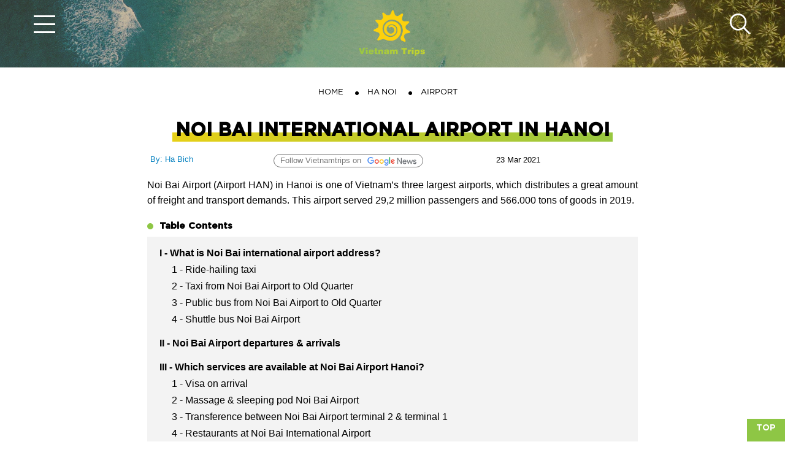

--- FILE ---
content_type: text/html; charset=UTF-8
request_url: https://vietnamtrips.com/ha-noi/noi-bai-airport
body_size: 15336
content:
<!DOCTYPE html>
<html lang="en-US">
<head>
    <!-- Global site tag (gtag.js) - Google Analytics -->
    <script async src="https://www.googletagmanager.com/gtag/js?id=UA-237345665-1"></script>
    <script>
        window.dataLayer = window.dataLayer || [];
        function gtag(){dataLayer.push(arguments);}
        gtag('js', new Date());

        gtag('config', 'UA-237345665-1');
        gtag('config', 'G-WYVN6NJJKK');
    </script>
    <meta name = 'dmca-site-verify' content = 'RUV2U1U2RHMzVEU0ZCt6M1dUZ2cvMWVkdDl5ODQzcUhSYUI5eXF2cElJRT01' />
    <meta name="keywords" content="noi bai airport"/>
    <meta name="description"
          content="Noi Bai Airport (Noi Bai international airport; IATA code: HAN; ICAO code: VVNB) is located in Soc Soc district - 25 km from city center. Then how to travel from Noi Bai airport to Hanoi Old Quarter, Hanoi Train Station, Halong Bay &amp; Sapa?"/>
    <title>
                Noi Bai Airport: address, code, service &amp; tips for first-time visitors    </title>
    <meta name="url" content="https://vietnamtrips.com/ha-noi/noi-bai-airport">
    <meta name="identifier-URL" content="https://vietnamtrips.com">

    <meta http-equiv="Expires" content="0">
    <meta http-equiv="Pragma" content="no-cache">
    <meta http-equiv="Cache-Control" content="no-cache">
    <meta http-equiv="Content-Type" content="text/html; charset=utf-8">
    <meta http-equiv="x-dns-prefetch-control" content="on">
    <link rel="dns-prefetch" href="https://vietnamtrips.com">
        <link rel="canonical" href="https://vietnamtrips.com/ha-noi/noi-bai-airport"/>
    <!-- OpenGraph Meta Tags -->
    <meta name="og:title" content="Noi Bai Airport: address, code, service &amp; tips for first-time visitors"/>
        <meta name="og:image"
          content="https://vietnamtrips.com/files/photos/article879/noi-bai-airport-1.jpg">
    <meta name="og:url" content="https://vietnamtrips.com/ha-noi/noi-bai-airport"/>

    <meta name="og:type" content="article"/>
    <meta name="og:image:type" content="image/png">
    <meta name="og:image:width" content="1557">
    <meta name="og:image:height" content="362">

    <meta name="og:site_name" content="https://vietnamtrips.com/ha-noi/noi-bai-airport"/>

    <meta name="og:description"
          content="Noi Bai Airport (Noi Bai international airport; IATA code: HAN; ICAO code: VVNB) is located in Soc Soc district - 25 km from city center. Then how to travel from Noi Bai airport to Hanoi Old Quarter, Hanoi Train Station, Halong Bay &amp; Sapa?"/>
    <meta name="fb:page_id" content=""/>
<!-- <meta name="twitter:card" content=""> -->
    <meta name="twitter:site" content="https://vietnamtrips.com/ha-noi/noi-bai-airport">
    <!-- <meta name="twitter:creator" content=""> -->
    <meta name="twitter:url" content="https://vietnamtrips.com/ha-noi/noi-bai-airport">
    <meta name="twitter:title" content="Noi Bai Airport: address, code, service &amp; tips for first-time visitors">
    <meta name="twitter:description"
          content="Noi Bai Airport (Noi Bai international airport; IATA code: HAN; ICAO code: VVNB) is located in Soc Soc district - 25 km from city center. Then how to travel from Noi Bai airport to Hanoi Old Quarter, Hanoi Train Station, Halong Bay &amp; Sapa?">
    <meta name="twitter:image"
          content="/files/photos/article879/noi-bai-airport-1.jpg">

    <!-- Company/Service Meta Tags -->
    <meta name="apple-mobile-web-app-capable" content="yes">
    <meta name="apple-mobile-web-app-title" content="vietnamtrips.com">
    <meta http-equiv="X-UA-Compatible" content="chrome=1">

    <link rel="shortcut icon" type="image/png" href="https://vietnamtrips.com/favicon.png"/>
    <meta name="viewport"
          content="width=device-width, initial-scale=1.0, maximum-scale=1.0, minimum-scale=1.0, user-scalable=no">
    <link rel="manifest" href="">
    <link rel="apple-touch-icon" href=""/>

    <!-- Custom Css -->
    <link href="https://vietnamtrips.com/css/pc/bootstrap.min.css" rel="stylesheet">
    <link href="https://vietnamtrips.com/css/pc/jquery.mCustomScrollbar.css" rel="stylesheet">
    <link href="https://vietnamtrips.com/css/pc/fonts.css" rel="stylesheet">
    <link href="https://vietnamtrips.com/css/pc/owl.carousel.css" rel="stylesheet">
    <link href="https://vietnamtrips.com/css/pc/main.css" rel="stylesheet">
    <link rel="stylesheet" href="https://vietnamtrips.com/plugins/jquery-ui/themes/base/jquery-ui.css">
    <link rel="stylesheet" href="/vendor/unisharp/laravel-ckeditor/contents.css?t=L0QD">
    <!-- <link rel="stylesheet" href="//code.jquery.com/ui/1.12.1/themes/base/jquery-ui.css"> -->

    <style>
        h2 {
            margin: 15px 0px!important;
        }
        .google_new{
                position: absolute;
    right: 350px;
    top: -15px;
    border: 1px solid;
    padding:0 10px;
    border-radius: 20px;
   display: flex;
    justify-content: center;
    align-items: center;
        color: #787878;
        background: #edede;
        }
        .google_new img{
            margin-left: 10px;
            margin-top: 2px;
            width:80px
            }
    </style>
        <script type="application/ld+json">
        {
          "@context": "https://schema.org",
          "@type": "Article",
          "mainEntityOfPage": {
            "@type": "WebPage",
            "@id": "https://vietnamtrips.com/ha-noi/noi-bai-airport"
          },
          "headline": "NOI BAI INTERNATIONAL AIRPORT IN HANOI",
          "description": "Noi Bai Airport (Noi Bai international airport; IATA code: HAN; ICAO code: VVNB) is located in Soc Soc district - 25 km from city center. Then how to travel from Noi Bai airport to Hanoi Old Quarter, Hanoi Train Station, Halong Bay &amp; Sapa?",
          "image": "https://vietnamtrips.com/files/photos/article879/noi-bai-airport-1.jpg",
          "author": {
            "@type": "Person",
            "name": "Ha Bich"
          },
          "publisher": {
            "@type": "Organization",
            "name": "Local Sunshine Company Limited",
            "logo": {
              "@type": "ImageObject",
              "url": "https://vietnamtrips.com/images/pc/logo.png"
            }
          },
          "datePublished": " 2021-03-23",
          "dateModified": "2022-04-06"
        }
    </script>
    <script type="application/ld+json">
        {
          "@context": "https://schema.org/",
          "@type": "BreadcrumbList",
          "itemListElement": [{
            "@type": "ListItem",
            "position": 1,
            "name": "Local Travel Idea",
            "item": "https://vietnamtrips.com/"
          },
                       {
              "@type": "ListItem",
              "position": 2,
              "name": "HA NOI",
            "item": "https://vietnamtrips.com/ha-noi"
          },
                  {
          "@type": "ListItem",
          "position":  3 ,
          "name": "AIRPORT",
          "item": "https://vietnamtrips.com/ha-noi/noi-bai-airport"
          }]
        }
    </script>

    
    
    
<!--[if lt IE 9]>
    <script src="https://oss.maxcdn.com/html5shiv/3.7.3/html5shiv.min.js"></script>
    <script src="https://oss.maxcdn.com/respond/1.4.2/respond.min.js"></script>
    <![endif]-->

    <!-- Global site tag (gtag.js) - Google Analytics -->
    <script async src="https://www.googletagmanager.com/gtag/js?id=G-VZP8GV2T6V"></script>
    <script>
        window.dataLayer = window.dataLayer || [];

        function gtag() {
            dataLayer.push(arguments);
        }

        gtag('js', new Date());

        gtag('config', 'G-VZP8GV2T6V');
    </script>

</head>
<body class="hold-transition subpage gray-bg  sidebar-mini sidebar-collapse">

    <nav class="left_menu">
    <form class="form-menu" action="https://vietnamtrips.com/quick-search" method="get">
        <input type="text" class="txtRadius txtKeySearchNav"  name="searchQuery" value="" placeholder="City Search..."/>
    </form>
    <a href="javascript:void(0)" class="bg-sprite close_menu"></a>
    <div class="customeScrollbar">
        <div class="box-menu-left">
            <ul>
                <li><a href="https://vietnamtrips.com">Home Page</a></li>
                <li class="has-children">
                    <a href="https://vietnamtrips.com/destinations">Destination</a>
                    <span class="arrow-menu bg-sprite arrow-up"></span>
                    <ul>
                        <li class="has-children">
                            <a class="sub-parent" href="https://vietnamtrips.com/ha-noi ">Vietnam Capital</a>
                            

                        </li>
                        <li class="has-children">
                            <a class="sub-parent" href="https://vietnamtrips.com/northern-vietnam ">Northern Vietnam</a>
                            <span class="arrow-menu bg-sprite arrow-up"></span>
                            <ul>
                                <li><a href="https://vietnamtrips.com/ha-noi">Ha Noi</a></li>
                                <li><a href="https://vietnamtrips.com/sapa">Sapa</a></li>
                                <li><a href="https://vietnamtrips.com/ha-long-bay">Ha Long Bay</a></li>
                                <li><a href="https://vietnamtrips.com/cat-ba-island">Cat Ba Island</a></li>
                                <li><a href="https://vietnamtrips.com/ninh-binh">Ninh Binh</a></li>
                                <li><a href="https://vietnamtrips.com/ha-giang">Ha Giang</a></li>
                                <li><a href="https://vietnamtrips.com/mu-cang-chai-vietnam">Mu Cang Chai</a></li>
                                <li><a href="https://vietnamtrips.com/northern-vietnam">More…</a></li>
                            </ul>
                        </li>
                        <li class="has-children">
                            <a class="sub-parent" href="/central-vietnam">Central Vietnam</a>
                            <span class="arrow-menu bg-sprite arrow-up"></span>
                            <ul>
                                <li><a href="https://vietnamtrips.com/da-nang">Da Nang</a></li>
                                <li><a href="https://vietnamtrips.com/hue">Hue</a></li>
                                <li><a href="https://vietnamtrips.com/hoi-an">Hoi An</a></li>
                                <li><a href="https://vietnamtrips.com/da-lat">Da Lat</a></li>
                                <li><a href="https://vietnamtrips.com/mui-ne">Mui Ne</a></li>
                                <li><a href="https://vietnamtrips.com/quy-nhon">Quy Nhon</a></li>
                                <li><a href="https://vietnamtrips.com/phong-nha-ke-bang-national-park">Phong Nha - Ke Bang</a></li>
                                <li><a href="https://vietnamtrips.com/central-vietnam">More…</a></li>
                            </ul>
                        </li>
                        <li class="has-children">
                            <a class="sub-parent" href="/south-vietnam">Southern Vietnam</a>
                            <span class="arrow-menu bg-sprite arrow-up"></span>
                            <ul>
                                <li><a href="https://vietnamtrips.com/ho-chi-minh-city">Ho Chi Minh City</a></li>
                                <li><a href="https://vietnamtrips.com/phu-quoc-island">Phu Quoc Island</a></li>
                                <li><a href="https://vietnamtrips.com/vung-tau">Vung Tau</a></li>
                                <li><a href="https://vietnamtrips.com/mekong-delta-in-vietnam">Mekong Delta</a></li>
                                <li><a href="https://vietnamtrips.com/con-dao-island">Con Dao Island</a></li>
                                <li><a href="https://vietnamtrips.com/south-vietnam">More…</a></li>
                            </ul>
                        </li>
                    </ul>
                </li>
                <li><a href="https://vietnamtrips.com/foods-in-vietnam">Food & Beverage</a></li>
                <li><a href="https://vietnamtrips.com/vietnamese-nightlife">Nightlife</a></li>
                <li><a href="https://vietnamtrips.com/vietnam-covid-news">Vietnam covid news</a></li>
                <li><a href="https://vietnamtrips.com/culture">Culture</a></li>
                <li><a href="https://vietnamtrips.com/visas">Visa</a></li>
                <li><a href="https://vietnamtrips.com/weather-in-vietnam">Weather</a></li>
                <li><a href="https://vietnamtrips.com/airports-and-airlines">Airports & Airlines</a></li>
                <li><a href="https://vietnamtrips.com/tips">Tips</a></li>
            </ul>
        </div>
    </div>
</nav>
    <header class="header">
    <div class="container" id="container-header-top">
        <div class="row">
            <div class="col-lg-4 col-md-4 col-sm-4 col-4">
                <a href="javascript:void(0)" class="bg-sprite menu_top open_menu"></a>
            </div>
            <div class="col-lg-4 col-md-4 col-sm-4 col-4 text-center">
                <a href="https://vietnamtrips.com" class="logo"><img src="https://vietnamtrips.com/images/pc/logo.png" title="Traveling to Vietnam - Guide to visit with Local Travel Idea" alt="Traveling to Vietnam - Guide to visit with Local Travel Idea"/></a>
            </div>
            <div class="col-lg-4 col-md-4 col-sm-4 col-4">
                <a href="javascript:void(0)" class="bg-sprite menu_search"></a>
                <div class="box-form-search ui-widget">
                    <form action="https://vietnamtrips.com/quick-search" method="get">
                        <input type="text" class="txtKeySearch txtRadius" name="searchQuery" placeholder="City search..." />
                    </form>
                </div>
            </div>
        </div>
    </div>

    <div class="container" id="menu-main-fixed">
        <ul class="list-menu list-menu-icon">
    <li>
        <a href="https://vietnamtrips.com" class="bg-sprite menu_main open_menu"></a>
    </li>
</ul>
<nav class="menu-main">
    <div class="box-menu">
        <div class="container_no_scroll">
            <ul class="list-menu">
                                    <li>
                        <a href="https://vietnamtrips.com/destinations">Destinations</a>
                    </li>
                                    <li>
                        <a href="https://vietnamtrips.com/top-searches">Top Searches</a>
                    </li>
                                    <li>
                        <a href="https://vietnamtrips.com/top-things-to-do">Things to do</a>
                    </li>
                                    <li>
                        <a href="https://vietnamtrips.com/accommodation">Accommodation</a>
                    </li>
                                    <li>
                        <a href="https://vietnamtrips.com/foods-in-vietnam">Food &amp; Beverage</a>
                    </li>
                                    <li>
                        <a href="https://vietnamtrips.com/vietnamese-nightlife">Nightlife</a>
                    </li>
                            </ul>
        </div>
    </div>
</nav>
    </div>

</header>
    <div class="">
        <section class="cke_editable cke_editable_themed cke_contents_ltr cke_show_borders">
                <section>
                <div class="banner banner-sub" id="banner-full"
              style="background-image: url('/files/photos/shares/vietnam-header.jpg')" >
            <div class="box-banner">
                <div class="shadow_div"></div>
            </div>
        </div>
    </section>
    <section>
        <div class="wrapper">
            <div class="container">
                <div class="box-div text-center mgb25">
                    <ul class="breadcrumbs">
                        <li><a href="https://vietnamtrips.com">Home</a></li>
                                                    <li><a href="/ha-noi">HA NOI</a></li>
                                                <li><span>AIRPORT</span></li>
                    </ul>
                </div>
                <div class="box-div text-center">
                    <div class="max-900">
                        <div class="box-button">
                            <h1 class="textGotHamBold30 title-main">
                                <span class="text-up">NOI BAI INTERNATIONAL AIRPORT IN HANOI</span>
                                <span class="line-bottom"></span>
                            </h1>
                        </div>

                        <br>
                        <div class="date-published">
                            <div class="date">
                                23 Mar 2021
                            </div>
                            <a href="https://news.google.com/publications/CAAqBwgKMLGGvQswvqHUAw?hl=en-US&gl=US&ceid=US%3Aen" target="_blank">
                            <div class="google_new">
                                <span>Follow Vietnamtrips on</span>
                                <img src="https://xemvanmenh.net/templates/site/images/Google_News.png" />
                            </div></a>
                                                        <div class="like-share-facebook">
                                <iframe src="https://www.facebook.com/plugins/like.php?href=https://vietnamtrips.com/ha-noi/noi-bai-airport&width=120&layout=button&action=like&size=small&share=true&height=65&appId"
                                        width="150" height="auto" style="border:none;overflow:hidden" lang="en"
                                        scrolling="no" frameborder="0" allowfullscreen="true"
                                        allow="autoplay; clipboard-write; encrypted-media; picture-in-picture; web-share"></iframe>
                            </div>

                            <div class="AuthorDetail">
                                <a href="/author/ha-bich">By: Ha Bich</a>
                            </div>
                        </div>
                        <br>

                    </div>
                </div>
                                <div class="box-div text-justify">
                    <div class="max-900">
                        <p>Noi Bai Airport (Airport HAN) in Hanoi is one of Vietnam’s three largest airports, which distributes a great amount of freight and transport demands. This airport served 29,2 million passengers and 566.000 tons of goods in 2019.</p>
                                                                                    <strong class="textDotGreen">Table Contents</strong><br><div class="box-grey mgb20"><ul class="list-mucluc"><li class="list2"><a href="#i-what-is-noi-bai-international-airport-address" onclick="scrollToDiv('desspanstylefont-size16pxI-WhatisNoiBaiinternationalairportaddressnbspspan')"><span style="font-size:16px;">I - What is Noi Bai international airport address?&nbsp;</span></a></li>
<li class="list3"><a href="#1-ride-hailing-taxi" onclick="scrollToDiv('desspanstylefont-size16px1-Ride-hailingtaxinbspspan')"><span style="font-size:16px;">1 - Ride-hailing taxi&nbsp;</span></a></li>
<li class="list3"><a href="#2-taxi-from-noi-bai-airport-to-old-quarter" onclick="scrollToDiv('desspanstylefont-size16px2-TaxifromNoiBaiAirporttoOldQuarterspan')"><span style="font-size:16px;">2 - Taxi from Noi Bai Airport to Old Quarter</span></a></li>
<li class="list3"><a href="#3-public-bus-from-noi-bai-airport-to-old-quarter" onclick="scrollToDiv('desspanstylefont-size16px3-PublicbusfromNoiBaiAirporttoOldQuarternbspspan')"><span style="font-size:16px;">3 - Public bus from Noi Bai Airport to Old Quarter&nbsp;</span></a></li>
<li class="list3"><a href="#4-shuttle-bus-noi-bai-airport" onclick="scrollToDiv('desspanstylefont-size16px4-ShuttlebusNoiBaiAirportspan')"><span style="font-size:16px;">4 - Shuttle bus Noi Bai Airport</span></a></li>
<li class="list2"><a href="#ii-noi-bai-airport-departures-amp-arrivals" onclick="scrollToDiv('desspanstylefont-size16pxII-NoiBaiAirportdeparturesamparrivalsspan')"><span style="font-size:16px;">II - Noi Bai Airport departures &amp; arrivals</span></a></li>
<li class="list2"><a href="#iii-which-services-are-available-at-noi-bai-airport-hanoi" onclick="scrollToDiv('desspanstylefont-size16pxIII-WhichservicesareavailableatNoiBaiAirportHanoispan')"><span style="font-size:16px;">III - Which services are available at Noi Bai Airport Hanoi?</span></a></li>
<li class="list3"><a href="#1-visa-on-arrival" onclick="scrollToDiv('desspanstylefont-size16px1-Visaonarrivalspan')"><span style="font-size:16px;">1 - Visa on arrival</span></a></li>
<li class="list3"><a href="#2-massage-amp-sleeping-pod-noi-bai-airport" onclick="scrollToDiv('desspanstylefont-size16px2-MassageampsleepingpodNoiBaiAirportspan')"><span style="font-size:16px;">2 - Massage &amp; sleeping pod Noi Bai Airport</span></a></li>
<li class="list3"><a href="#3-transference-between-noi-bai-airport-terminal-2-amp-terminal-1" onclick="scrollToDiv('desspanstylefont-size16px3-TransferencebetweenNoiBaiAirportterminal2ampterminal1span')"><span style="font-size:16px;">3 - Transference between Noi Bai Airport terminal 2 &amp; terminal 1</span></a></li>
<li class="list3"><a href="#4-restaurants-at-noi-bai-international-airport" onclick="scrollToDiv('desspanstylefont-size16px4-RestaurantsatNoiBaiInternationalAirportspan')"><span style="font-size:16px;">4 - Restaurants at Noi Bai International Airport</span></a></li>
<li class="list3"><a href="#5-shopping-center-at-noi-bai-airport-vietnam" onclick="scrollToDiv('desspanstylefont-size16px5-ShoppingcenteratNoiBaiAirportVietnamspan')"><span style="font-size:16px;">5 - Shopping center at Noi Bai Airport Vietnam</span></a></li>
<li class="list3"><a href="#6-other-services-at-noi-bai-airport-hanoi" onclick="scrollToDiv('desspanstylefont-size16px6-OtherservicesatNoiBaiAirportHanoispan')"><span style="font-size:16px;">6 - Other services at Noi Bai Airport Hanoi</span></a></li>
<li class="list2"><a href="#iv-from-the-airport-to-popular-tourist-destinations" onclick="scrollToDiv('desspanstylefont-size16pxIV-Fromtheairporttopopulartouristdestinationsspan')"><span style="font-size:16px;">IV - From the airport to popular tourist destinations</span></a></li>
<li class="list3"><a href="#1-from-noi-bai-international-airport-to-halong-bay" onclick="scrollToDiv('desspanstylefont-size16px1-FromNoiBaiinternationalairporttoHalongbaynbspspan')"><span style="font-size:16px;">1 - From Noi Bai international airport to Halong bay&nbsp;</span></a></li>
<li class="list3"><a href="#2-how-to-travel-from-noi-bai-airport-to-sapa" onclick="scrollToDiv('desspanstylefont-size16px2-HowtotravelfromNoiBaiAirporttoSapaspan')"><span style="font-size:16px;">2 - How to travel from Noi Bai Airport to Sapa?</span></a></li></ul></div>                                                                        </div>

                                            <div class="image_div">
                            <img class="lazy" src="/files/photos/article879/noi-bai-airport-1.jpg" alt="noi bai airport"/>
                                                            <div class="caption-img">
                                    Source: Shutterstock
                                </div>
                                                    </div>
                    
                                            <article class="max-900 content-article">
                            <p style="text-align: justify"><span style="font-size: 16px"><a href="https://localtravelidea.com/ha-noi/noi-bai-airport">Noi Bai International Airport</a> Hanoi was established on February 28, 1977, and officially opened its first international flight a year later on the second of January. It is estimated that this airport has the capacity of welcoming around 30 million passengers&nbsp;per year in both Domestic and International flights with the expectation of more than 100 million passengers in 2050.&nbsp;</span></p>

<p><span style="font-size:16px;">- IATA code: HAN</span></p>

<p><span style="font-size:16px;">- ICAO code: VVNB</span></p>

<p><span style="font-size:16px;">- Hotline: 04 3 886 047</span></p>

<p><span style="font-size:16px;">- Official website:&nbsp;http://noibaiairport.vn</span></p>

<p><span style="font-size:16px;">- Email: noibaioffice@vietnamairport.vn</span></p>

<h2 id="i-what-is-noi-bai-international-airport-address"><span id="desspanstylefont-size16pxI-WhatisNoiBaiinternationalairportaddressnbspspan" name="desspanstylefont-size16pxI-WhatisNoiBaiinternationalairportaddressnbspspan"><span style="font-size:16px;">I - What is Noi Bai international airport address?&nbsp;</span></span></h2>

<p><span style="font-size:16px;">This airport is located in Phu Minh Commune, Soc Son Province, Hanoi City - about 25 km from <a href="https://localtravelidea.com/ha-noi">Hanoi city</a>, which takes about 45 minutes to travel to the city center by car and 1.5 hours by bus.</span></p>

<p><span style="font-size:16px;">More details of ways from this the airport to Hanoi city center &amp; <a href="http://https://localtravelidea.com/ha-noi/hanoi-old-quarter">Hanoi old quarter:</a>&nbsp;&nbsp;</span></p>

<h3 id="1-ride-hailing-taxi"><span id="desspanstylefont-size16px1-Ride-hailingtaxinbspspan" name="desspanstylefont-size16px1-Ride-hailingtaxinbspspan"><span style="font-size:16px;">1 - Ride-hailing taxi&nbsp;</span></span></h3>

<p><span style="font-size: 16px">It is available and much convenient for you to book a rail-hailing taxi via the Grab, Be with a cost of&nbsp;about 315,000 VND/ 4-seat car&nbsp;($13.6) from the airport to the city center within 1 hour.</span></p>

<h3 id="2-taxi-from-noi-bai-airport-to-old-quarter"><span id="desspanstylefont-size16px2-TaxifromNoiBaiAirporttoOldQuarterspan" name="desspanstylefont-size16px2-TaxifromNoiBaiAirporttoOldQuarterspan"><span style="font-size:16px;">2 - Taxi from Noi Bai Airport to Old Quarter</span></span></h3>

<p><span style="font-size:16px;">Pick-up location: T1 and T2 terminals</span></p>

<p><span style="font-size:16px;">Taxi cost: 250,000 - 400,000 VND/way ($10.8 - 17.2)</span></p>

<p><span style="font-size:16px;">Travel time is about 45 - 60 minutes</span></p>

<p><span style="font-size:16px;">Some <a href="https://localtravelidea.com/ha-noi/hanoi-taxi">taxi brands in Hanoi</a>: </span></p>

<p><span style="font-size:16px;">- Airport Taxi: 0243 88 66666.</span></p>

<p><span style="font-size:16px;">- Mai Linh Hanoi Taxi: 0243 8 222 666.</span></p>

<p><span style="font-size:16px;">- Thanh Cong Taxi: 0243 57 57 57.</span></p>

<p><br />
<span style="font-size:16px;"><img alt="noi bai international airport" src="/files/photos/article879/noi-bai-international-airport-2.jpg" /></span></p>

<p style="text-align: center;"><span style="font-size:16px;">Source: Havu</span></p>

<h3 id="3-public-bus-from-noi-bai-airport-to-old-quarter"><span id="desspanstylefont-size16px3-PublicbusfromNoiBaiAirporttoOldQuarternbspspan" name="desspanstylefont-size16px3-PublicbusfromNoiBaiAirporttoOldQuarternbspspan"><span style="font-size:16px;">3 - Public bus from Noi Bai Airport to Old Quarter&nbsp;</span></span></h3>

<p><span style="font-size:16px;">Currently, there are 07 bus lines traveling from Noi Bai to the city center. More information is noted below or via website busmap.vn.&nbsp;</span></p>

<p><strong><span style="font-size:16px;">Bus 07</span></strong></p>

<p><span style="font-size:16px;">- One-way ticket price: 8,000 VND/person ($0.34)</span></p>

<p><span style="font-size:16px;">- Frequency: 15 - 20 mins/trip from 5am&nbsp; to 9:30pm</span></p>

<p><span style="font-size:16px;">- Route: from parking lot P2, Terminal T1 to Cau Giay Parking lot, Cau Giay District</span></p>

<p><strong><span style="font-size:16px;">Bus 17</span></strong></p>

<p><span style="font-size:16px;">- One-way ticket price: 8,000 VND/person ($0.34)</span></p>

<p><span style="font-size:16px;">- Frequency: 15 - 20 mins/trip from 5am&nbsp; to 9:30pm</span></p>

<p><span style="font-size:16px;">- Route: from parking lot P2, Terminal T1 to Long Bien Transit point, Long Bien District</span></p>

<p><strong><span style="font-size:16px;">Bus 86 Noi Bai Airport</span></strong></p>

<p><span style="font-size:16px;">- One-way ticket price: 30,000 VND/person ($1.3)</span></p>

<p><span style="font-size:16px;">- Frequency: 15 - 20 mins/ trip from 5am&nbsp;to 9pm</span></p>

<p><span style="font-size:16px;">- Route: Parking lot of Terminal T1 -&nbsp; Lobby A, B, E, Floor 1 - ... - Hanoi Train Station</span></p>

<p><strong><span style="font-size:16px;">Bus No. 90&nbsp;</span></strong></p>

<p><span style="font-size:16px;">- One-way ticket price: 8.000 VND/person ($0,34)</span></p>

<p><span style="font-size:16px;">- Frequency: 15 - 20 mins/trip from 5am&nbsp;to 10:30pm&nbsp;</span></p>

<p><span style="font-size:16px;">- Route: from parking lot P2, Terminal T1 to No.1, Kim Ma Street, Ba Dinh District</span></p>

<h3 id="4-shuttle-bus-noi-bai-airport"><span id="desspanstylefont-size16px4-ShuttlebusNoiBaiAirportspan" name="desspanstylefont-size16px4-ShuttlebusNoiBaiAirportspan"><span style="font-size:16px;">4 - Shuttle bus Noi Bai Airport</span></span></h3>

<p><span style="font-size:16px;"><img alt="noi bai airport to hanoi" src="/files/photos/article879/noi-bai-airport-to-hanoi-3.jpg" /></span></p>

<p style="text-align: center;"><span style="font-size:16px;">Source: Humphrey Muleba</span></p>

<p><span style="font-size:16px;">Frequency: about 30 - 45 mins/trip </span></p>

<p><span style="font-size:16px;">Serving time: 5am&nbsp;- 10pm </span></p>

<p><span style="font-size:16px;">One way ticket price: 40,000 VND/person ($1.72)</span></p>

<p><span style="font-size:16px;">Shuttle buses (minibusses) are provided by domestic airlines: </span></p>

<p><span style="font-size:16px;"><a href="http://https://localtravelidea.com/vietnam-airlines">Vietnam Airlines</a>: </span></p>

<p><span style="font-size:16px;">- Booking contact: 0243 825 0872</span></p>

<p><span style="font-size:16px;">- Pick-up point: 16 - seat bus parking area, in front of Terminal T1&nbsp;</span></p>

<p><span style="font-size:16px;">- Drop-off point: No.1, Quang Trung Street, Hoan Kiem District</span></p>

<p><span style="font-size:16px;">Vietjet Air: </span></p>

<p><span style="font-size:16px;">- Booking contact: 0968 36 00 22</span></p>

<p><span style="font-size:16px;">- Pick-up point: Bus-stop area, Terminal T1</span></p>

<p><span style="font-size:16px;">- Drop-off point: No.69&nbsp; Tran Nhan Tong Street, Hai Ba Trung District</span></p>

<p><span style="font-size:16px;">Pacific Airlines: </span></p>

<p><span style="font-size:16px;">- Booking contact: 043 88 40 496</span></p>

<p><span style="font-size:16px;">- Pick-up point: Bus-stop area, Terminal T1</span></p>

<p><span style="font-size:16px;">- Drop-off point: Quang Trung Street, Hoan Kiem District</span></p>

<h2 id="ii-noi-bai-airport-departures-arrivals"><span id="desspanstylefont-size16pxII-NoiBaiAirportdeparturesamparrivalsspan" name="desspanstylefont-size16pxII-NoiBaiAirportdeparturesamparrivalsspan"><span style="font-size:16px;">II - Noi Bai Airport departures &amp; arrivals</span></span></h2>

<p><span style="font-size:16px;">Flights exploited from and to this airport include:</span></p>

<p><span style="font-size:16px;">- International routes: Siem Reap; Fukuoka; Kaohsiung; Nagoya; Taipei; Osaka; Frankfurt; Tokyo; Busan; Paris; Seoul; Manila; Hongkong; Daha; Nairobi10; Singapore; Luang Prabang; Bangkok; Vientiane; Beijing; Kuala Lumpur; Macao; Yangon; Guangzhou; Moskva (Domodedovo + Sheremetyevo); Shanghai; London.</span></p>

<p><span style="font-size:16px;">- Domestic routes: <a href="https://localtravelidea.com/ho-chi-minh-city">Ho Chi Minh city</a>, <a href="https://localtravelidea.com/da-nang">Da Nang</a>, <a href="https://localtravelidea.com/nha-trang">Nha Trang</a>, <a href="https://localtravelidea.com/da-lat">Da Lat</a>, <a href="https://localtravelidea.com/hue">Hue</a>, <a href="https://localtravelidea.com/quy-nhon">Quy Nhon</a>, <a href="https://localtravelidea.com/can-tho">Can Tho</a>, Buon Ma Thuot, <a href="https://localtravelidea.com/dong-hoi">Dong Hoi</a>, Pleiku, Vinh city, Dien Bien, Chu Lai, Tuy Hoa, <a href="https://localtravelidea.com/phu-quoc-island">Phu Quoc</a>.&nbsp;</span></p>

<h2 id="iii-which-services-are-available-at-noi-bai-airport-hanoi"><span id="desspanstylefont-size16pxIII-WhichservicesareavailableatNoiBaiAirportHanoispan" name="desspanstylefont-size16pxIII-WhichservicesareavailableatNoiBaiAirportHanoispan"><span style="font-size:16px;">III - Which services are available at Noi Bai Airport Hanoi?</span></span></h2>

<h3 id="1-visa-on-arrival"><span id="desspanstylefont-size16px1-Visaonarrivalspan" name="desspanstylefont-size16px1-Visaonarrivalspan"><span style="font-size:16px;">1 - Visa on arrival</span></span></h3>

<p><span style="font-size:16px;">Visa on arrival is acceptable at this airport. Procedures are below:</span></p>

<p><span style="font-size:16px;">- Step 1: After the airplane lands safely, you move into the quarantine entry area, submit a visa approval letter to the police at Immigration checkpoints for checking and stamping the visa.</span></p>

<p><span style="font-size:16px;">- Step 2: Prepare 2 passport photos to get visa stamped</span></p>

<p><span style="font-size:16px;">- Step 3: Pay visa fee of $45/ person</span></p>

<p><span style="font-size:16px;">- Step 4: Move out of the quarantine entry area, get your luggage and go to your hotel.</span></p>

<h3 id="2-massage-sleeping-pod-noi-bai-airport"><span id="desspanstylefont-size16px2-MassageampsleepingpodNoiBaiAirportspan" name="desspanstylefont-size16px2-MassageampsleepingpodNoiBaiAirportspan"><span style="font-size:16px;">2 - Massage &amp; sleeping pod Noi Bai Airport</span></span></h3>

<p><span style="font-size:16px;"><img alt="flights to noi bai airport" src="/files/photos/article879/flights-to-noi-bai-airport-4.jpg" /></span></p>

<p style="text-align: center;"><span style="font-size:16px;">Source: Rune Enstad</span></p>

<p><span style="font-size:16px;">Some services for relaxing while waiting for flights or transit are:&nbsp;</span></p>

<p><span style="font-size:16px;">Sleep Pods:</span></p>

<p><span style="font-size:16px;">- Location: Floor 3, the public lobby of Terminal T1, and Floor 2, the public lobby of Terminal T2. </span></p>

<p><span style="font-size:16px;">- You can make a reservation via 0983 798 833 or 0986 422 255.</span></p>

<p><span style="font-size:16px;">Sky massage service:</span></p>

<p><span style="font-size:16px;">- Location: Floor 3, international departure quarantine area, Terminal T2, and at Floor 4, the public lobby of Terminal T1.</span></p>

<p><span style="font-size:16px;">- Service charge: $10 - 60/person/20 - 90 mins</span></p>

<h3 id="3-transference-between-noi-bai-airport-terminal-2-terminal-1"><span id="desspanstylefont-size16px3-TransferencebetweenNoiBaiAirportterminal2ampterminal1span" name="desspanstylefont-size16px3-TransferencebetweenNoiBaiAirportterminal2ampterminal1span"><span style="font-size:16px;">3 - Transference between Noi Bai Airport terminal 2 &amp; terminal 1</span></span></h3>

<p><span style="font-size:16px;">The by-bus transfer services between the two terminals: </span></p>

<p><span style="font-size:16px;">- From T1 to T2: </span></p>

<p><span style="font-size:16px;">+ Pick up: Floor 1, Lobby A</span></p>

<p><span style="font-size:16px;">+ Serving time: 6am - 1am </span></p>

<p><span style="font-size:16px;">+ Transferring time: 10 - 15 minutes/ trip.</span></p>

<p><span style="font-size:16px;">- From T2 to T1: </span></p>

<p><span style="font-size:16px;">+ Pick up: Floor 1, Terminal T2</span></p>

<p><span style="font-size:16px;">+ Serving time: 6am - 1am </span></p>

<p><span style="font-size:16px;">+ Transferring time: 10 - 15 minutes/ trip.</span></p>

<h3 id="4-restaurants-at-noi-bai-international-airport"><span id="desspanstylefont-size16px4-RestaurantsatNoiBaiInternationalAirportspan" name="desspanstylefont-size16px4-RestaurantsatNoiBaiInternationalAirportspan"><span style="font-size:16px;">4 - Restaurants at Noi Bai International Airport</span></span></h3>

<p><span style="font-size:16px;">There are 03 popular restaurants in this airport serving passengers with many choices:&nbsp;</span></p>

<p><strong><span style="font-size:16px;">Big Bowl</span></strong></p>

<p><span style="font-size:16px;">This is a Vietnamese restaurant serving famous dishes such as rounded rice noodles, mixed soya noodles, porridge,...</span></p>

<p><span style="font-size:16px;">- Location: public lobby at Floor 1 and quarantine area at Floor 3, Terminal T2.</span></p>

<p><span style="font-size:16px;">- Price range: 55,000 - 80,000 VND/dish ($2.4 - 3.5)<br />
<br />
<img alt="noi bai airport food" src="/files/photos/article879/noi-bai-airport-food-5.jpg" /></span></p>

<p style="text-align: center;"><span style="font-size:16px;">Source: Toan Luu</span></p>

<p><strong><span style="font-size:16px;">Burger King Noi Bai Airport</span></strong></p>

<p><span style="font-size:16px;">Fast food such as hamburgers, french fries, beverages,... with aromatic flavor is available here.&nbsp;</span></p>

<p><span style="font-size:16px;">- Location: Public lobby and quarantine area at Floor 3, Terminal T2.&nbsp;</span></p>

<p><span style="font-size:16px;">- Price range: 70,000 - 165,000 VND/dish ($3 - 7)</span></p>

<p><strong><span style="font-size:16px;">Ngoc Suong restaurant</span></strong></p>

<p><span style="font-size:16px;">This restaurant serves both Vietnamese and Western dishes and a lot of beverages with original flavors. The restaurant space is clean, knit, and green.</span></p>

<p><span style="font-size:16px;">- Location: public lobby, Floor 1 and Floor 1, Terminal T1</span></p>

<p><span style="font-size:16px;">- Price range: 40,000 - 300,000 VND/dish ($1.7 - 13)</span></p>

<h3 id="5-shopping-center-at-noi-bai-airport-vietnam"><span id="desspanstylefont-size16px5-ShoppingcenteratNoiBaiAirportVietnamspan" name="desspanstylefont-size16px5-ShoppingcenteratNoiBaiAirportVietnamspan"><span style="font-size:16px;">5 - Shopping center at Noi Bai Airport Vietnam</span></span></h3>

<p><span style="font-size:16px;">The shopping areas with duty-free products are located at the arrival international isolation area (1st floor), the departure international isolation area (3rd floor) terminal 2. The duty-free shops are luxuriously designed and full of items such as alcohol, cosmetics, perfumes, leather goods, confectionery,...</span></p>

<p><span style="font-size:16px;">There are also department stores and souvenir shops supplied by Noi Bai Airport, placed at:&nbsp;</span></p>

<p><span style="font-size:16px;">- Department store A, Floor 2, Domestic Departure quarantine area, Terminal T1</span></p>

<p><span style="font-size:16px;">- Department store B, Floor 2, Domestic Departure&nbsp; quarantine area, Terminal T1</span></p>

<p><span style="font-size:16px;">- Souvenir Shop 1 &amp;2, Floor 3, International Departure quarantine area, Terminal T2</span></p>

<h3 id="6-other-services-at-noi-bai-airport-hanoi"><span id="desspanstylefont-size16px6-OtherservicesatNoiBaiAirportHanoispan" name="desspanstylefont-size16px6-OtherservicesatNoiBaiAirportHanoispan"><span style="font-size:16px;">6 - Other services at Noi Bai Airport Hanoi</span></span></h3>

<p><strong><span style="font-size:16px;">Information desk</span></strong></p>

<p><span style="font-size:16px;">Lobby C and E, Floor 2, Terminal T1 or Lobby A1, Floor 1, Terminal T2.</span></p>

<p><strong><span style="font-size:16px;">Free Wifi - Internet</span></strong></p>

<p><span style="font-size:16px;">ID &ldquo;Noibai Airport Free Wi-fi&rdquo; with no password required</span></p>

<p><strong><span style="font-size:16px;">Free Battery Chargers and Electric devices</span></strong></p>

<p><span style="font-size:16px;">Lobby A/E, Quarantine area, Floor 2; Lobby A/B/E, Terminal T1 or Floor 3 - to-go quarantine area, Terminal T2.</span></p>

<p><strong><span style="font-size:16px;">Bank and ATM</span></strong></p>

<p><span style="font-size:16px;">ATMs are found on the public lobby, Floor 1, Terminal T1, or on the public lobby, Floor 1, Western and Eastern Terminal T2.</span></p>

<p><strong><span style="font-size:16px;">Noi Bai Airport lost and found</span></strong></p>

<p><span style="font-size:16px;">In case you lose your luggage, please inform the airline representative and ground service unit for assistance.&nbsp;</span></p>

<p><span style="font-size:16px;">- Terminal T1:</span></p>

<p><span style="font-size:16px;">&nbsp;Domestic Arrival quarantine area, Floor 1 - Side A</span></p>

<p><span style="font-size:16px;">&nbsp;Domestic Arrival quarantine area, Floor 1 - Side B</span></p>

<p><span style="font-size:16px;">&nbsp;Domestic Arrival quarantine area, Floor 1 - Lobby E</span></p>

<p><span style="font-size:16px;">- Terminal T2:</span></p>

<p><span style="font-size:16px;">&nbsp;International Arrival quarantine area, Floor 1 - East </span></p>

<p><span style="font-size:16px;">&nbsp;International Arrival quarantine area, Floor 1 - West</span></p>

<p><span style="font-size:16px;">Another way to find your lost luggage is to access http://noibaiairport.vn/en/bags</span></p>

<p><strong><span style="font-size:16px;">Noi Bai Airport sim card counter</span></strong></p>

<p><span style="font-size:16px;">Sim card services are found at Viettel - A128 store in public areas, Floor 1, Lobby A, Passenger Terminal T1. </span></p>

<p><span style="font-size:16px;">Contact: 04 62 919 792. Opening hour: 7:30am - 7:30pm every day.</span></p>

<p><strong><span style="font-size:16px;">Vip lounges</span></strong></p>

<p><span style="font-size:16px;">Vip lounges are provided by the Airport management with full amenities, luxurious space to create a comfortable atmosphere for you to work or relax before flights.&nbsp;</span></p>

<p><span style="font-size:16px;">- Location: Floor 2, International Departure quarantine area, Terminal T2.&nbsp;</span></p>

<p><span style="font-size:16px;">- Services included: multi-language newspapers - magazines, bathrooms, smoking area, working area, snack,...</span></p>

<p><span style="font-size:16px;">- Contact: 091 935 88 99</span></p>

<h2 id="iv-from-the-airport-to-popular-tourist-destinations"><span id="desspanstylefont-size16pxIV-Fromtheairporttopopulartouristdestinationsspan" name="desspanstylefont-size16pxIV-Fromtheairporttopopulartouristdestinationsspan"><span style="font-size:16px;">IV - From the airport to popular tourist destinations</span></span></h2>

<h3 id="1-from-noi-bai-international-airport-to-halong-bay"><span id="desspanstylefont-size16px1-FromNoiBaiinternationalairporttoHalongbaynbspspan" name="desspanstylefont-size16px1-FromNoiBaiinternationalairporttoHalongbaynbspspan"><span style="font-size:16px;">1 - From Noi Bai international airport to Halong bay&nbsp;</span></span></h3>

<p><span style="font-size:16px;"><img alt="noi bai to ha long bay " src="/files/photos/article879/noi-bai-to-ha-long-bay-6.jpg" /></span></p>

<p style="text-align: center;"><span style="font-size:16px;">Source: Danielle Hoang</span></p>

<p><span style="font-size:16px;">The distance is about 160km. The most popular ways to travel:</span></p>

<p><span style="font-size:16px;">Taxi:</span></p>

<p><span style="font-size:16px;">Taxis are available in the waiting lobby, Terminal T1, T2 or booked in advance via taxi switchboard:&nbsp;</span></p>

<p><span style="font-size:16px;">- Travel time: 2.5 hours/ trip</span></p>

<p><span style="font-size:16px;">- Price: 1,200,000 - 2,000,000 VND / 4-seat car&nbsp; ($51.7 - 86).&nbsp;</span></p>

<p><span style="font-size:16px;">Limousine:</span></p>

<p><span style="font-size:16px;">- Travel time: 2.5 hours/ trip</span></p>

<p><span style="font-size:16px;">- Price from Noi Bai to Halong Bay: 160,000 - 240,000 VND/person ($6.9 - 10.4)</span></p>

<p><span style="font-size:16px;">- Pick-up point: Pole No.9, Lobby A, Terminal T1</span></p>

<p><span style="font-size:16px;">- Some suggested limousine brands: Co To Limousine (1900 888 684); Tam Bao Anh Limousine (093 680 28 02).</span></p>

<p><span style="font-size:16px;">Seaplanes - 12 seats:</span></p>

<p><span style="font-size:16px;">Seaplanes are operated by Hai Au Seaplanes Company. You can have an extra 15 minutes on a seaplane contemplating Halong bay before landing.&nbsp;</span></p>

<p><span style="font-size:16px;">- Travel time: 1 hour/ trip</span></p>

<p><span style="font-size:16px;">- Drop-off point: Villa T7, Tuan Chau seaport Urban Area, Ha Long City</span></p>

<p><span style="font-size:16px;">- Website: https://www.seaplanes.vn</span></p>

<blockquote>
<p><span style="font-size:16px;"><strong>See more:</strong> <a href="https://localtravelidea.com/ha-noi/from-hanoi-to-halong-bay">Best ways from Hanoi to Ha Long Bay</a></span></p>
</blockquote>

<h3 id="2-how-to-travel-from-noi-bai-airport-to-sapa"><span id="desspanstylefont-size16px2-HowtotravelfromNoiBaiAirporttoSapaspan" name="desspanstylefont-size16px2-HowtotravelfromNoiBaiAirporttoSapaspan"><span style="font-size:16px;">2 - How to travel from Noi Bai Airport to Sapa?</span></span></h3>

<p><span style="font-size:16px;"><img alt="noi bai airport sim card" src="/files/photos/article879/noi-bai-airport-sim-card-7.jpg" /></span></p>

<p style="text-align: center;"><span style="font-size:16px;">Source: Bui Xuan Viet</span></p>

<p><span style="font-size:16px;">The distance is about 290km and you have the following choices:&nbsp;</span></p>

<p><span style="font-size:16px;">Taxi:</span></p>

<p><span style="font-size:16px;">Taxi is available in the waiting lobby, Terminal T1/T2 or you can book directly from the taxi switchboard in part I.1&nbsp;</span></p>

<p><span style="font-size:16px;">- Duration: 4.5 hours/ trip</span></p>

<p><span style="font-size:16px;">- Price: 2,500,000 VND - 2,700,000 VND/ 4 - seat car ($107.8 - 116.4).&nbsp;</span></p>

<p><span style="font-size:16px;">Gold Limousine:</span></p>

<p><span style="font-size:16px;">- Travel time: 5 hours/ trip</span></p>

<p><span style="font-size:16px;">- Ticket price: 320,000 VND/person ($13.8)</span></p>

<p><span style="font-size:16px;">- Contact: 0919 398 004</span></p>

<p><span style="font-size:16px;">- Pick-up point: Waiting lobby, Terminal T1, Noi Bai Airport</span></p>

<p><span style="font-size:16px;">- Drop-off point: No.305 Dien Bien Phu Street, Sapa Town.</span></p>

<blockquote>
<p><span style="font-size:16px;"><strong>See more:</strong> <a href="https://localtravelidea.com/ha-noi/from-hanoi-to-sapa">How to get from Hanoi to Sapa</a></span></p>
</blockquote>

<p><span style="font-size:16px;">This is some useful information about Noi Bai Airport Hanoi - a large International Airport in Hanoi.&nbsp;</span></p>                        </article>
                    

                    <div class="max-900">
                        <div class="text-right mt30">
                            <div class="list-social">
                                <strong class="textSocial color-green mgr40">U want to share?</strong>
                                <ul class="socials">
                                                                                                                <li><a target="_blank"
                                               href="https://www.facebook.com/sharer/sharer.php?u=https://vietnamtrips.com/ha-noi/noi-bai-airport"
                                               target="_blank"><img src="/files/photos/seoHomePage/facebook.png"/></a>
                                        </li>
                                                                                                                <li><a href="http://www.twitter.com/share?url=https://vietnamtrips.com/ha-noi/noi-bai-airport" target="_blank"
                                               class=""><img src="/files/photos/seoHomePage/twter.png"/></a></li>
                                                                                                                <li>
                                            <a href="https://www.linkedin.com/sharing/share-offsite/?url=https://vietnamtrips.com/ha-noi/noi-bai-airport"
                                               target="_blank" class=""><img
                                                        src="/files/photos/seoHomePage/instagram.png"/></a></li>
                                                                                                                <li><a href="http://www.tumblr.com/share/link?url=https://vietnamtrips.com/ha-noi/noi-bai-airport"
                                               target="_blank" class=""><img
                                                        src="/files/photos/seoHomePage/tumbler.png"/></a></li>
                                                                    </ul>
                            </div>
                        </div>
                    </div>
                    <div class="max-900">
                        <div class="blockquote-wrapper">
                            <div class="blockquote">
                                <div class="h1">
                                    Hi, my name is Bich, and I do love traveling a lot. I have a huge passion for exploring new places &amp; different cultures. And for me, it will be so great to share some of my travel experience in Vietnam to other travelers through my posts on this site.
                                </div>
                                <p><a href="/author/ha-bich"><img class="avataFooter" width="50px"
                                                                          src="/files/photos/avata21/ha-bich (1).jpg" alt="Ha Bich">
                                        &mdash; Ha Bich
                                    </a><br><em></em></p>
                            </div>
                        </div>
                    </div>
                </div>
                <!-- Start -->
                <div class="box-div mgt30 text-center">
    <div class="max-900">
        <p class="textGreenGotham15 mgb25 color-black">SAME CATEGORY NEWS</p>
    </div>
</div>
<div class="box-div">
    <div class="owl-carousel owl-theme slide1item">
                                    <div class="item">
                    <div class="row">
                                                                                <div class="col-lg-4 col-md-4 col-sm6 col-12 item-news">
                                <a href="https://vietnamtrips.com/ha-noi/airports-in-hanoi"
                                   class="related-topic-href">
                                    <img class="" onerror="this.src='https://vietnamtrips.com/images/no-image.png'"
                                         src="/files/photos/article1129/airport-in-hanoi-1.jpg" alt="airports in hanoi"/>
                                    <div class="info-desc">

                                                                                    <p>HANOI AIRPORTS </p>
                                                                            </div>
                                </a>
                            </div>
                                                                                                            <div class="col-lg-4 col-md-4 col-sm6 col-12 item-news">
                                <a href="https://vietnamtrips.com/ha-noi/hanoi-cooking-classes"
                                   class="related-topic-href">
                                    <img class="" onerror="this.src='https://vietnamtrips.com/images/no-image.png'"
                                         src="/files/photos/article1063/hanoi-cooking-classes.jpg" alt="hanoi cooking classes"/>
                                    <div class="info-desc">

                                                                                    <p>HANOI COOKING CLASSES</p>
                                                                            </div>
                                </a>
                            </div>
                                                                                                            <div class="col-lg-4 col-md-4 col-sm6 col-12 item-news">
                                <a href="https://vietnamtrips.com/ha-noi/hanoi-in-january"
                                   class="related-topic-href">
                                    <img class="" onerror="this.src='https://vietnamtrips.com/images/no-image.png'"
                                         src="/files/photos/article889/hanoi-in-january-1.jpg" alt="hanoi in january"/>
                                    <div class="info-desc">

                                                                                    <p>HANOI IN JANUARY</p>
                                                                            </div>
                                </a>
                            </div>
                                                                                                            <div class="col-lg-4 col-md-4 col-sm6 col-12 item-news">
                                <a href="https://vietnamtrips.com/ha-noi/noi-bai-airport"
                                   class="related-topic-href">
                                    <img class="" onerror="this.src='https://vietnamtrips.com/images/no-image.png'"
                                         src="/files/photos/article879/noi-bai-airport-1.jpg" alt="noi bai airport"/>
                                    <div class="info-desc">

                                                                                    <p>NOI BAI AIRPORT</p>
                                                                            </div>
                                </a>
                            </div>
                                                                                                            <div class="col-lg-4 col-md-4 col-sm6 col-12 item-news">
                                <a href="https://vietnamtrips.com/ha-noi/hotels-in-hanoi"
                                   class="related-topic-href">
                                    <img class="" onerror="this.src='https://vietnamtrips.com/images/no-image.png'"
                                         src="/files/photos/article874/hotels-in-hanoi-1.jpg" alt="hotels in hanoi"/>
                                    <div class="info-desc">

                                                                                    <p>HANOI HOTELS</p>
                                                                            </div>
                                </a>
                            </div>
                                                                                                            <div class="col-lg-4 col-md-4 col-sm6 col-12 item-news">
                                <a href="https://vietnamtrips.com/ha-noi/best-time-to-visit-hanoi"
                                   class="related-topic-href">
                                    <img class="" onerror="this.src='https://vietnamtrips.com/images/no-image.png'"
                                         src="/files/photos/article871/best-time-to-visit-hanoi-1.jpg" alt="best time to visit hanoi"/>
                                    <div class="info-desc">

                                                                                    <p>BEST TIME TO VISIT HANOI</p>
                                                                            </div>
                                </a>
                            </div>
                                                                                                            <div class="col-lg-4 col-md-4 col-sm6 col-12 item-news">
                                <a href="https://vietnamtrips.com/ha-noi/best-things-to-do-in-hanoi"
                                   class="related-topic-href">
                                    <img class="" onerror="this.src='https://vietnamtrips.com/images/no-image.png'"
                                         src="/files/photos/article813/best-things-to-do-in-hanoi-1.jpg" alt="best things to do in hanoi vietnam"/>
                                    <div class="info-desc">

                                                                                    <p>HANOI THINGS TO DO</p>
                                                                            </div>
                                </a>
                            </div>
                                                                                                            <div class="col-lg-4 col-md-4 col-sm6 col-12 item-news">
                                <a href="https://vietnamtrips.com/ha-noi/nightlife-in-hanoi"
                                   class="related-topic-href">
                                    <img class="" onerror="this.src='https://vietnamtrips.com/images/no-image.png'"
                                         src="/files/photos/article810/nightlife-in-hanoi-1.jpg" alt="Nightlife in Hanoi"/>
                                    <div class="info-desc">

                                                                                    <p>HANOI NIGHTLIFE</p>
                                                                            </div>
                                </a>
                            </div>
                                                                                                            <div class="col-lg-4 col-md-4 col-sm6 col-12 item-news">
                                <a href="https://vietnamtrips.com/ha-noi/best-places-to-stay-in-hanoi"
                                   class="related-topic-href">
                                    <img class="" onerror="this.src='https://vietnamtrips.com/images/no-image.png'"
                                         src="/files/photos/article734/best-places-to-stay-in-hanoi-1.jpg" alt="best places to stay in hanoi"/>
                                    <div class="info-desc">

                                                                                    <p>HANOI BEST AREAS TO STAY</p>
                                                                            </div>
                                </a>
                            </div>
                                                                        </div>
                </div>
                            <div class="item">
                    <div class="row">
                                                                                <div class="col-lg-4 col-md-4 col-sm6 col-12 item-news">
                                <a href="https://vietnamtrips.com/ha-noi/from-hanoi-to-halong-bay"
                                   class="related-topic-href">
                                    <img class="" onerror="this.src='https://vietnamtrips.com/images/no-image.png'"
                                         src="/files/photos/article657/from-hanoi-to-halong-bay.jpg" alt="From hanoi to halong bay"/>
                                    <div class="info-desc">

                                                                                    <p>FROM HANOI TO HA LONG BAY</p>
                                                                            </div>
                                </a>
                            </div>
                                                                                                            <div class="col-lg-4 col-md-4 col-sm6 col-12 item-news">
                                <a href="https://vietnamtrips.com/ha-noi/best-attractions-in-hanoi"
                                   class="related-topic-href">
                                    <img class="" onerror="this.src='https://vietnamtrips.com/images/no-image.png'"
                                         src="/files/photos/article652/hanoi-attractions-title-photo.jpg" alt="Hanoi attractions"/>
                                    <div class="info-desc">

                                                                                    <p>HANOI ATTRACTIONS</p>
                                                                            </div>
                                </a>
                            </div>
                                                                                                            <div class="col-lg-4 col-md-4 col-sm6 col-12 item-news">
                                <a href="https://vietnamtrips.com/ha-noi/hotels-near-hanoi-airport"
                                   class="related-topic-href">
                                    <img class="" onerror="this.src='https://vietnamtrips.com/images/no-image.png'"
                                         src="/files/photos/article648/hotels-near-hanoi-airport-title-photo.jpg" alt="Hotels near Hanoi airport"/>
                                    <div class="info-desc">

                                                                                    <p>HOTELS NEAR NOI BAI AIRPORT</p>
                                                                            </div>
                                </a>
                            </div>
                                                                                                            <div class="col-lg-4 col-md-4 col-sm6 col-12 item-news">
                                <a href="https://vietnamtrips.com/ha-noi/best-hotels-in-hanoi"
                                   class="related-topic-href">
                                    <img class="" onerror="this.src='https://vietnamtrips.com/images/no-image.png'"
                                         src="/files/photos/article600/best-hotel-to-stay-in-hanoi-title.jpg" alt="Best hotel to stay in Hanoi title"/>
                                    <div class="info-desc">

                                                                                    <p>BEST HOTELS IN HANOI</p>
                                                                            </div>
                                </a>
                            </div>
                                                                                                            <div class="col-lg-4 col-md-4 col-sm6 col-12 item-news">
                                <a href="https://vietnamtrips.com/ha-noi/hoan-kiem-lake"
                                   class="related-topic-href">
                                    <img class="" onerror="this.src='https://vietnamtrips.com/images/no-image.png'"
                                         src="/files/photos/article567/hoan-kiem-lake-hanoi-1.jpg" alt="hoan kiem lake"/>
                                    <div class="info-desc">

                                                                                    <p>HOAN KIEM LAKE</p>
                                                                            </div>
                                </a>
                            </div>
                                                                                                            <div class="col-lg-4 col-md-4 col-sm6 col-12 item-news">
                                <a href="https://vietnamtrips.com/ha-noi/hanoi-eco-tours"
                                   class="related-topic-href">
                                    <img class="" onerror="this.src='https://vietnamtrips.com/images/no-image.png'"
                                         src="/files/photos/article999/hanoi-eco-tours.jpg" alt="hanoi eco tours"/>
                                    <div class="info-desc">

                                                                                    <p>HANOI ECO TOURS</p>
                                                                            </div>
                                </a>
                            </div>
                                                                                                            <div class="col-lg-4 col-md-4 col-sm6 col-12 item-news">
                                <a href="https://vietnamtrips.com/ha-noi/bars-in-hanoi"
                                   class="related-topic-href">
                                    <img class="" onerror="this.src='https://vietnamtrips.com/images/no-image.png'"
                                         src="/files/photos/article977/best-bars-in-hanoi-1.jpg" alt="bars in hanoi"/>
                                    <div class="info-desc">

                                                                                    <p>HANOI BARS </p>
                                                                            </div>
                                </a>
                            </div>
                                                                                                            <div class="col-lg-4 col-md-4 col-sm6 col-12 item-news">
                                <a href="https://vietnamtrips.com/ha-noi/hanoi-in-february"
                                   class="related-topic-href">
                                    <img class="" onerror="this.src='https://vietnamtrips.com/images/no-image.png'"
                                         src="/files/photos/article796/hanoi-in-february-title.jpg" alt="Hanoi in February"/>
                                    <div class="info-desc">

                                                                                    <p>HANOI IN FEBRUARY</p>
                                                                            </div>
                                </a>
                            </div>
                                                                                                            <div class="col-lg-4 col-md-4 col-sm6 col-12 item-news">
                                <a href="https://vietnamtrips.com/ha-noi/hostels-in-hanoi"
                                   class="related-topic-href">
                                    <img class="" onerror="this.src='https://vietnamtrips.com/images/no-image.png'"
                                         src="/files/photos/article775/backpackers-hostels-in-hanoi.jpg" alt="Backpackers hostels in Hanoi title"/>
                                    <div class="info-desc">

                                                                                    <p>HANOI HOSTELS</p>
                                                                            </div>
                                </a>
                            </div>
                                                                        </div>
                </div>
                            <div class="item">
                    <div class="row">
                                                                                <div class="col-lg-4 col-md-4 col-sm6 col-12 item-news">
                                <a href="https://vietnamtrips.com/ha-noi/pho-hanoi"
                                   class="related-topic-href">
                                    <img class="" onerror="this.src='https://vietnamtrips.com/images/no-image.png'"
                                         src="/files/photos/article669/pho-hanoi-title.jpg" alt="Pho Hanoi title"/>
                                    <div class="info-desc">

                                                                                    <p>PHO HANOI</p>
                                                                            </div>
                                </a>
                            </div>
                                                                                                            <div class="col-lg-4 col-md-4 col-sm6 col-12 item-news">
                                <a href="https://vietnamtrips.com/ha-noi/from-hanoi-to-ninh-binh"
                                   class="related-topic-href">
                                    <img class="" onerror="this.src='https://vietnamtrips.com/images/no-image.png'"
                                         src="/files/photos/article589/hanoi-to-ninh-binh-title-photo.jpg" alt="Hanoi to Ninh Binh"/>
                                    <div class="info-desc">

                                                                                    <p>FROM HANOI TO NINH BINH</p>
                                                                            </div>
                                </a>
                            </div>
                                                                                                            <div class="col-lg-4 col-md-4 col-sm6 col-12 item-news">
                                <a href="https://vietnamtrips.com/ha-noi/hoan-kiem-district"
                                   class="related-topic-href">
                                    <img class="" onerror="this.src='https://vietnamtrips.com/images/no-image.png'"
                                         src="/files/photos/article1215/hoan-kiem-district-1.jpg" alt="hoan kiem district"/>
                                    <div class="info-desc">

                                                                                    <p>HOAN KIEM DISTRICT</p>
                                                                            </div>
                                </a>
                            </div>
                                                                                                            <div class="col-lg-4 col-md-4 col-sm6 col-12 item-news">
                                <a href="https://vietnamtrips.com/ha-noi/restaurants-in-hanoi-old-quarter"
                                   class="related-topic-href">
                                    <img class="" onerror="this.src='https://vietnamtrips.com/images/no-image.png'"
                                         src="/files/photos/article1163/restaurants-in-hanoi-old-quarter-1.jpg" alt="restaurants in hanoi old quarter"/>
                                    <div class="info-desc">

                                                                                    <p>HANOI OLD QUARTER RESTAURANTS</p>
                                                                            </div>
                                </a>
                            </div>
                                                                                                            <div class="col-lg-4 col-md-4 col-sm6 col-12 item-news">
                                <a href="https://vietnamtrips.com/ha-noi/indian-restaurants-in-hanoi"
                                   class="related-topic-href">
                                    <img class="" onerror="this.src='https://vietnamtrips.com/images/no-image.png'"
                                         src="/files/photos/article1103/indian-restaurants-in-hanoi.jpg" alt="indian restaurants in hanoi"/>
                                    <div class="info-desc">

                                                                                    <p>HANOI INDIAN RESTAURANTS</p>
                                                                            </div>
                                </a>
                            </div>
                                                                                                            <div class="col-lg-4 col-md-4 col-sm6 col-12 item-news">
                                <a href="https://vietnamtrips.com/ha-noi/from-hanoi-to-cat-ba"
                                   class="related-topic-href">
                                    <img class="" onerror="this.src='https://vietnamtrips.com/images/no-image.png'"
                                         src="/files/photos/article1060/from-hanoi-to-cat-ba-1.jpg" alt="from hanoi to cat ba"/>
                                    <div class="info-desc">

                                                                                    <p>FROM HANOI TO CAT BA</p>
                                                                            </div>
                                </a>
                            </div>
                                                                                                            <div class="col-lg-4 col-md-4 col-sm6 col-12 item-news">
                                <a href="https://vietnamtrips.com/ha-noi/melia-hanoi-hotel"
                                   class="related-topic-href">
                                    <img class="" onerror="this.src='https://vietnamtrips.com/images/no-image.png'"
                                         src="/files/photos/article1051/melia-hanoi-hotel-1.jpg" alt="melia hanoi hotel"/>
                                    <div class="info-desc">

                                                                                    <p>MELIA HANOI HOTEL</p>
                                                                            </div>
                                </a>
                            </div>
                                                                                                            <div class="col-lg-4 col-md-4 col-sm6 col-12 item-news">
                                <a href="https://vietnamtrips.com/ha-noi/hilton-hanoi-opera"
                                   class="related-topic-href">
                                    <img class="" onerror="this.src='https://vietnamtrips.com/images/no-image.png'"
                                         src="/files/photos/article1047/hilton-hanoi-opera-1.jpg" alt="hilton hanoi opera"/>
                                    <div class="info-desc">

                                                                                    <p>HILTON HANOI HOTEL</p>
                                                                            </div>
                                </a>
                            </div>
                                                                                                            <div class="col-lg-4 col-md-4 col-sm6 col-12 item-news">
                                <a href="https://vietnamtrips.com/ha-noi/sofitel-legend-metropole-hanoi"
                                   class="related-topic-href">
                                    <img class="" onerror="this.src='https://vietnamtrips.com/images/no-image.png'"
                                         src="/files/photos/article1042/sofitel-legend-metropole-hanoi-1.jpg" alt="sofitel legend metropole hanoi"/>
                                    <div class="info-desc">

                                                                                    <p>SOFITEL LEGEND METROPOLE HANOI HOTEL</p>
                                                                            </div>
                                </a>
                            </div>
                                                                        </div>
                </div>
                    
                                                        <div class="item">
                        <div class="row">
                                                                                        <div class="col-lg-4 col-md-4 col-sm6 col-12 item-news">
                                    <a href="https://vietnamtrips.com/vietnam-in-january"
                                       class="related-topic-href">
                                        <img class=""
                                             onerror="this.src='https://vietnamtrips.com/images/no-image.png'"
                                             src="/files/photos/article788/january-in-vietnam.jpg"
                                             alt="January in Vietnam title"/>
                                        <div class="info-desc">
                                            <p>VIETNAM IN JANUARY</p>
                                        </div>
                                    </a>
                                </div>
                                                                                                                                                <div class="col-lg-4 col-md-4 col-sm6 col-12 item-news">
                                    <a href="https://vietnamtrips.com/vietnam-in-february"
                                       class="related-topic-href">
                                        <img class=""
                                             onerror="this.src='https://vietnamtrips.com/images/no-image.png'"
                                             src="/files/photos/article812/vietnam-in-february-1.jpg"
                                             alt="Vietnam in February"/>
                                        <div class="info-desc">
                                            <p>VIETNAM IN FEBRUARY</p>
                                        </div>
                                    </a>
                                </div>
                                                                                                                                                <div class="col-lg-4 col-md-4 col-sm6 col-12 item-news">
                                    <a href="https://vietnamtrips.com/vietnam-in-march"
                                       class="related-topic-href">
                                        <img class=""
                                             onerror="this.src='https://vietnamtrips.com/images/no-image.png'"
                                             src="/files/photos/article955/vietnam-in-march-1.jpg"
                                             alt="vietnam in march"/>
                                        <div class="info-desc">
                                            <p>VIETNAM IN MARCH</p>
                                        </div>
                                    </a>
                                </div>
                                                                                                                                                <div class="col-lg-4 col-md-4 col-sm6 col-12 item-news">
                                    <a href="https://vietnamtrips.com/vietnam-in-april"
                                       class="related-topic-href">
                                        <img class=""
                                             onerror="this.src='https://vietnamtrips.com/images/no-image.png'"
                                             src="/files/photos/article893/vietnam-in-april-1.jpg"
                                             alt="Vietnam in April"/>
                                        <div class="info-desc">
                                            <p>VIETNAM IN APRIL</p>
                                        </div>
                                    </a>
                                </div>
                                                                                                                                                <div class="col-lg-4 col-md-4 col-sm6 col-12 item-news">
                                    <a href="https://vietnamtrips.com/vietnam-in-may"
                                       class="related-topic-href">
                                        <img class=""
                                             onerror="this.src='https://vietnamtrips.com/images/no-image.png'"
                                             src="/files/photos/article811/vietnam-in-may-title-photo.jpg"
                                             alt="Vietnam in May"/>
                                        <div class="info-desc">
                                            <p>VIETNAM IN MAY</p>
                                        </div>
                                    </a>
                                </div>
                                                                                                                                                <div class="col-lg-4 col-md-4 col-sm6 col-12 item-news">
                                    <a href="https://vietnamtrips.com/vietnam-in-june"
                                       class="related-topic-href">
                                        <img class=""
                                             onerror="this.src='https://vietnamtrips.com/images/no-image.png'"
                                             src="/files/photos/article921/vietnam-in-june-11.jpg"
                                             alt="vietnam in june"/>
                                        <div class="info-desc">
                                            <p>VIETNAM IN JUNE</p>
                                        </div>
                                    </a>
                                </div>
                                                                                                                                                <div class="col-lg-4 col-md-4 col-sm6 col-12 item-news">
                                    <a href="https://vietnamtrips.com/vietnam-in-july"
                                       class="related-topic-href">
                                        <img class=""
                                             onerror="this.src='https://vietnamtrips.com/images/no-image.png'"
                                             src="/files/photos/article965/vietnam-in-july.jpg"
                                             alt="Vietnam in july"/>
                                        <div class="info-desc">
                                            <p>VIETNAM IN JULY</p>
                                        </div>
                                    </a>
                                </div>
                                                                                                                                                <div class="col-lg-4 col-md-4 col-sm6 col-12 item-news">
                                    <a href="https://vietnamtrips.com/vietnam-in-august"
                                       class="related-topic-href">
                                        <img class=""
                                             onerror="this.src='https://vietnamtrips.com/images/no-image.png'"
                                             src="/files/photos/article815/vietnam-in-august-1.jpg"
                                             alt="Vietnam in August"/>
                                        <div class="info-desc">
                                            <p>VIETNAM IN AUGUST</p>
                                        </div>
                                    </a>
                                </div>
                                                                                                                                                <div class="col-lg-4 col-md-4 col-sm6 col-12 item-news">
                                    <a href="https://vietnamtrips.com/vietnam-in-september"
                                       class="related-topic-href">
                                        <img class=""
                                             onerror="this.src='https://vietnamtrips.com/images/no-image.png'"
                                             src="/files/photos/article837/vietnam-in-september-1.jpg"
                                             alt="Vietnam in September"/>
                                        <div class="info-desc">
                                            <p>VIETNAM IN SEPTEMBER</p>
                                        </div>
                                    </a>
                                </div>
                                                                                </div>
                    </div>
                                                                <div class="item">
                        <div class="row">
                                                                                        <div class="col-lg-4 col-md-4 col-sm6 col-12 item-news">
                                    <a href="https://vietnamtrips.com/visit-vietnam-in-november"
                                       class="related-topic-href">
                                        <img class=""
                                             onerror="this.src='https://vietnamtrips.com/images/no-image.png'"
                                             src="/files/photos/article814/vietnam-in-november-1.jpg"
                                             alt="Vietnam in November"/>
                                        <div class="info-desc">
                                            <p>VIETNAM IN NOVEMBER</p>
                                        </div>
                                    </a>
                                </div>
                                                                                                                                                <div class="col-lg-4 col-md-4 col-sm6 col-12 item-news">
                                    <a href="https://vietnamtrips.com/vietnam-in-december"
                                       class="related-topic-href">
                                        <img class=""
                                             onerror="this.src='https://vietnamtrips.com/images/no-image.png'"
                                             src="/files/photos/article922/vietnam-in-december-1.jpg"
                                             alt="vietnam in december"/>
                                        <div class="info-desc">
                                            <p>VIETNAM IN DECEMBER</p>
                                        </div>
                                    </a>
                                </div>
                                                                                </div>
                    </div>
                                        </div>
</div>

            <!-- End -->

                <div class="box-div mgt30">
    <div class="bg-email">
        <div class="box-newsletter">
            <div class="max-500 text-center">
                <div class="box-button">
                    <h2 class="textGotHamBold30 title-main-white title-main">
                        <span class="text-up">ARE YOU INTERESTED<br>IN VIETNAM?</span>
                        <span class="line-bottom"></span>
                    </h2>
                </div>
                <div class="description-block">
                    <p class="textGotHamLight15">Please enter email to get further<br>information for your travel plan</p>
                </div>
            </div>
            <div class="max-500 text-center">
                <div class="box-form">
                    <div style="margin-top: 10px;" id="regResult"></div>
                    <form action="">
                        <input type="text" class="txtEmail" id="regEmail" name="txtEmail" placeholder="Please enter your email..." />
                        <input type="submit" style="display: none" />
                        <button class="btn-send regEmail" type="button"><i class="flaticon-email"></i>
                            Get information <span class="fLoading"></span>
                        </button>
                    </form>
                </div>
            </div>
        </div>
    </div>
</div>

	<div class="box-div mgt30 text-center">
    <div class="max-900">
        <div class="box-button">
            <!-- <a class="tag-main-link" href="https://vietnamtrips.com/travel-memory"> -->
                <h2 class="textGotHamBold30 title-main">
                    <span class="text-up">TRAVEL MEMORY</span>
                    <span class="line-bottom"></span>
                </h2>
            <!-- </a> -->
        </div>
        <div class="description-block">
            <h3 class="textGotHamBold15">Best memories in Vietnam</h3>
            <p class="textGotHamLight15 text-justify">Besides nature&#039;s beauty, historical relics,.., Vietnamese souvenirs especially handcrafted gifts with unique and catchy processes, also attract tourists a lot. This following article may be the best answer for the question “What souvenir to buy in Vietnam?”</p>
        </div>
        <div class="box-button text-center mgt30 mgb25">
            <a href="https://vietnamtrips.com/travel-memory" class="btn btn-green">Go to</a>
        </div>
    </div>
</div>

            </div>
        </div>
    </section>
        </section>
    </div>
    <footer>
    <div class="footer" >
        <ul class="menu-footer">
                                                <li><a href="https://vietnamtrips.com/about-us">ABOUT US</a></li>
                                    <li><a href="https://vietnamtrips.com/privacy-policy">PRIVACY POLICY</a></li>
                                    <li><a href="https://vietnamtrips.com/terms-of-use">TERMS OF USE</a></li>
                                    </ul>
    </div>
    <div class="footer-bottom">
        <p class="textGreenGotham15 textFooter">Contact for Advertising</p>
        <div class="list-social">
            <span class="textSocial">Follow us on social media</span>
            <ul class="socials">
                                <li><a href="https://www.facebook.com/localtravelidea" target="_blank" class=""><img alt="Localtravelidea Facebook" src="/files/photos/seoHomePage/facebook.png" /></a></li>
                                                    <li><a href="https://www.facebook.com/localtravelidea" target="_blank" class=""><img alt="Localtravelidea Instagram" src="/files/photos/seoHomePage/instagram.png" /></a></li>
                                                    <li><a href="https://twitter.com/localtravelidea" target="_blank" class=""><img alt="Localtravelidea Twitter" src="/files/photos/seoHomePage/twter.png" /></a></li>
                                                    <li><a href="https://twitter.com/localtravelidea" target="_blank" class=""><img alt="Localtravelidea linkedin" src="/files/photos/seoHomePage/linkIn.png" /></a></li>
                                                    <li><a href="https://www.youtube.com/?gl=VN" target="_blank" class=""><img alt="Localtravelidea youtube" src="/files/photos/seoHomePage/youtube.png" /></a></li>
                                                                    <li><a href="https://www.pinterest.com/localtravelidea" target="_blank" class=""><img alt="Localtravelidea pinterest" src="/files/photos/seoHomePage/pinterest.png" /></a></li>
                                                    <li><a href="https://localtravelidea.tumblr.com/" target="_blank" class=""><img alt="Localtravelidea tumbler" src="/files/photos/seoHomePage/tumbler.png" /></a></li>
                
            </ul>
        </div>
        <Br>
        <Br>
        <a href="//www.dmca.com/Protection/Status.aspx?ID=d0712ac9-bb23-411e-a0eb-367cc7539d00" title="DMCA.com Protection Status" class="dmca-badge"> <img src ="https://images.dmca.com/Badges/dmca_protected_2_120.png?ID=d0712ac9-bb23-411e-a0eb-367cc7539d00"  alt="DMCA.com Protection Status" /></a>  <script src="https://images.dmca.com/Badges/DMCABadgeHelper.min.js"> </script>

    </div>


    <a href="javascript:void(0)" class="go_top">Top</a>
</footer>

<script src="https://vietnamtrips.com/js/pc/jquery-2.0.3.min.js"></script>
<script src="https://vietnamtrips.com/js/pc/jquery.mousewheel.min.js"></script>
<script src="https://vietnamtrips.com/js/pc/jquery.mCustomScrollbar.min.js"></script>
<script src="https://vietnamtrips.com/js/pc/owl.carousel.js"></script>
<script src="https://vietnamtrips.com/js/pc/popper.min.js"></script>
<script src="https://vietnamtrips.com/js/pc/bootstrap.min.js"></script>
<script src="https://vietnamtrips.com/plugins/jquery-ui/jquery-ui.min.js"></script>
<script src="https://vietnamtrips.com/plugins/lazyload/jquery.lazy.min.js"></script>
<script src="https://vietnamtrips.com/js/pc/main.js"></script>

<script type="text/javascript">

    $.ajaxSetup({
        headers: {
            'X-CSRF-TOKEN': "UaoMnflZrVggphvNTyW50tXOcGCzSN51t3YIerHz"
        }
    });

    var url = window.location;

    $('ul.navbar-nav.main-menu a').filter(function () {
        return this.href == url;
    }).parent().addClass('active');

    $('.container_scroll ul.list-menu a').filter(function () {
        return this.href == url;
    }).addClass('active').parent().insertBefore($('.container_scroll ul.list-menu li:first-child'));

    $('.container_no_scroll ul.list-menu a').filter(function () {
        return this.href == url;
    }).addClass('active').parent().insertBefore($('.container_no_scroll ul.list-menu li:first-child'));

    $('ul.navbar-nav.main-menu a').filter(function () {
        return this.href == url;
    }).closest('.nav-item').addClass('active');

    $(function () {

        var customRenderMenu = function (ul, items) {
            var self = this;
            var categoryArr = [];

            function contain(item, array) {
                var contains = false;
                $.each(array, function (index, value) {
                    if (item == value) {
                        contains = true;
                        return false;
                    }
                });
                return contains;
            }

            $.each(items, function (index, item) {
                if (!contain(item.category, categoryArr)) {
                    categoryArr.push(item.category);
                }
            });

            $.each(categoryArr, function (index, category) {
                ul.append("<li class='ui-autocomplete-group' aria-label='" + category + "' >" + category + "</li>");
                $.each(items, function (index, item) {
                    if (item.category == category) {
                        self._renderItemData(ul, item);
                    }
                });
            });
        };

        var customRederItem = function (ul, item) {
            // console.log(item);
            // tagParent = item.parent_name_tag;
            // if (item.parent_name_tag === null || item.parent_name_tag === undefined) {
            //     tagParent = '';
            // }
            // var url="/";
            // if(item.category_name_tag !='' && item.category_name_tag !==null && item.category_name_tag !== undefined){
            //     url += item.category_name_tag+ "/" + item.name_tag;
            // }
            // else{
            //     url +=  item.name_tag;
            // }
            var url = '';
            var base_url = window.location.origin;
            if(item.danh_muc.length > 0){
                url = base_url+'/'+item.danh_muc+'/'+item.name_tag;
            }else{
                url = base_url+'/'+item.name_tag;
            }
            return $("<li>")
                .append("<a href=" + url + ">" + item.name.replace(/<script(.*?)>/ig, "").replace(/<\/script>/ig, "") + "</a>")
                .appendTo(ul);
            // return $("<li>")
            //     .append("<a href=\"" + item.name_tag + "\">" + item.name.replace(/<script(.*?)>/ig, "").replace(/<\/script>/ig, "") + "</a>")
            //     .appendTo(ul);
        };

        $autocomplete = $(".txtKeySearch").autocomplete({
            source: function (request, response) {
                $.ajax({
                    url: "/search",
                    data: {
                        searchQuery: request.term
                    },
                    success: function (data) {
                        response(data);
                    }
                });
            }
        }).autocomplete("instance");
        $autocomplete._renderMenu = customRenderMenu;
        $autocomplete._renderItem = customRederItem;

        $autocompleteNav = $(".txtKeySearchNav").autocomplete({
            source: function (request, response) {
                $.ajax({
                    url: "/search",
                    data: {
                        searchQuery: request.term
                    },
                    success: function (data) {
                        response(data);
                    }
                });
            }
        }).autocomplete("instance");
        $autocompleteNav._renderMenu = customRenderMenu;
        $autocompleteNav._renderItem = customRederItem;

        function registerEmail() {
            $("#regResult").html('');
            $("#regResult").css('color', 'black');

            var email = $("#regEmail").val().trim();
            if (email == '') {
                $("#regResult").css('color', 'red');
                $("#regResult").html('<div class="alert alert-danger mb0">Please input email address</div>');
                return false;
            }
            if (!validateEmail(email)) {
                $("#regResult").css('color', 'red');
                $("#regResult").html('<div class="alert alert-danger mb0">Email invalid</div>');
                return false;
            }

            $.ajax({
                url: 'https://vietnamtrips.com/registerPromotion',
                data: {'email': email, '_token': "UaoMnflZrVggphvNTyW50tXOcGCzSN51t3YIerHz"},
                dataType: 'json',
                type: "POST",
                async: true,
                beforeSend: function (xhr) {
                    $('.fLoading').html('<i class="fa fa-spinner fa-spin"></i>');
                },
                success: function (response) {
                    $('.fLoading').html('');
                    $("#regEmail").val("");
                    if (response.status == 'OK') {
                        $("#regResult").css('color', '#28a745');
                        $("#regResult").html('<div class="alert alert-success mb0">Register success</div>');
                    } else {
                        $("#regResult").css('color', 'red');
                        $("#regResult").html('<div class="alert alert-danger mb0">Register fail, please try again</div>');
                    }
                }
            });
        }

        function validateEmail(email) {
            var re = /\S+@\S+\.\S+/;
            return re.test(email);
        }

        $('#regEmail').keypress(function (event) {
            if (event.keyCode == 13 || event.which == 13) {
                registerEmail();
                event.preventDefault();
            }
        });
        $('.regEmail').click(function (event) {
            registerEmail();
        });
    });
</script>
<style>
    .ui-autocomplete-group {
        line-height: 30px;
        background: #8ec645;
    }

    .ui-front {
        z-index: 999999 !important;
    }

    .ui-menu-item {
        border-bottom: 1px solid;
        line-height: 30px;
        padding-left: 10px;
    }
</style>
</body>
</html>


--- FILE ---
content_type: text/css
request_url: https://vietnamtrips.com/css/pc/fonts.css
body_size: 332
content:
/*@font-face {
  font-family: 'iCiel-Nabila';
  src: url("../fonts/iCiel-Nabila/iCiel-Nabila.ttf.woff") format("woff"), url("../fonts/iCiel-Nabila/iCiel-Nabila.ttf.svg#iCiel-Nabila") format("svg"), url("../fonts/iCiel-Nabila/iCiel-Nabila.ttf.eot"), url("../fonts/iCiel-Nabila/iCiel-Nabila.ttf.eot?#iefix") format("embedded-opentype");
  font-weight: normal;
  font-style: normal; }

@font-face {
  font-family: "utm-davida";
  src: url("../fonts/utm/UTM_Davida.ttf") format("woff"), url("../fonts/utm/UTM_Davida.ttf") format("opentype"), url("../fonts/utm/UTM_Davida.ttf") format("truetype"); }

@font-face {
  font-family: "utm-azuki";
  src: url("../fonts/utm/UTM_Azuki.ttf") format("woff"), url("../fonts/utm/UTM_Azuki.ttf") format("opentype"), url("../fonts/utm/UTM_Azuki.ttf") format("truetype"); }*/

@font-face {
  font-family: "UTM-Pacific-Standard";
  src: url("fonts/UTM-Pacific-Standard.eot") format("embedded-opentype"), url("fonts/UTM-Pacific-Standard.ttf") format("truetype"); }
@font-face {
  font-family: "Gotham-Book";
  src: url("fonts/Gotham-Book.eot") format("embedded-opentype"), url("fonts/Gotham-Book.ttf") format("truetype"); }
@font-face {
  font-family: "Gotham-Light";
  src: url("fonts/Gotham-Light.eot") format("embedded-opentype"), url("fonts/Gotham-Light.ttf") format("truetype"); }
@font-face {
  font-family: "Gotham-Thin";
  src: url("fonts/Gotham-Thin.eot") format("embedded-opentype"), url("fonts/Gotham-Thin.ttf") format("truetype"); }
@font-face {
  font-family: "Gotham-Ultra";
  src: url("fonts/Gotham-Ultra.eot") format("embedded-opentype"), url("fonts/Gotham-Ultra.ttf") format("truetype"); }
  @font-face {
  font-family: "Gotham-Bold";
  src: url("fonts/Gotham-Bold.eot") format("embedded-opentype"), url("fonts/Gotham-Bold.ttf") format("truetype"); }

  
@font-face {
  font-family: 'iCielBambola';
    src:  url('fonts/webfonts_iCielBambola/iCielBambola.ttf.woff') format('woff'),
    url('fonts/webfonts_iCielBambola/iCielBambola.ttf.svg#iCielBambola') format('svg'),
    url('fonts/webfonts_iCielBambola/iCielBambola.ttf.eot'),
    url('fonts/webfonts_iCielBambola/iCielBambola.eot?#iefix') format('embedded-opentype'); 
    font-weight: normal;
    font-style: normal;
}

--- FILE ---
content_type: text/css
request_url: https://vietnamtrips.com/css/pc/owl.carousel.css
body_size: 1390
content:
/*
 *  Owl Carousel - Animate Plugin
 */
.owl-carousel .animated {
  -webkit-animation-duration: 1000ms;
  animation-duration: 1000ms;
  -webkit-animation-fill-mode: both;
  animation-fill-mode: both;
}
.owl-carousel .owl-animated-in {
  z-index: 0;
}
.owl-carousel .owl-animated-out {
  z-index: 1;
}
.owl-carousel .fadeOut {
  -webkit-animation-name: fadeOut;
  animation-name: fadeOut;
}

@-webkit-keyframes fadeOut {
  0% {
    opacity: 1;
  }

  100% {
    opacity: 0;
  }
}
@keyframes fadeOut {
  0% {
    opacity: 1;
  }

  100% {
    opacity: 0;
  }
}

/*
 * 	Owl Carousel - Auto Height Plugin
 */
.owl-height {
  -webkit-transition: height 500ms ease-in-out;
  -moz-transition: height 500ms ease-in-out;
  -ms-transition: height 500ms ease-in-out;
  -o-transition: height 500ms ease-in-out;
  transition: height 500ms ease-in-out;
}

/*
 *  Core Owl Carousel CSS File
 */
.owl-carousel {
  display: none;
  width: 100%;
  -webkit-tap-highlight-color: transparent;
  /* position relative and z-index fix webkit rendering fonts issue */
  position: relative;
  z-index: 1;
}
.owl-carousel .owl-stage {
  position: relative;
  -ms-touch-action: pan-Y;
}
.owl-carousel .owl-stage:after {
  content: ".";
  display: block;
  clear: both;
  visibility: hidden;
  line-height: 0;
  height: 0;
}
.owl-carousel .owl-stage-outer {
  position: relative;
  overflow: hidden;
  /* fix for flashing background */
  -webkit-transform: translate3d(0px, 0px, 0px);
}
.owl-carousel .owl-controls .owl-nav .owl-prev,
.owl-carousel .owl-controls .owl-nav .owl-next,
.owl-carousel .owl-controls .owl-dot {
  cursor: pointer;
  cursor: hand;
  -webkit-user-select: none;
  -khtml-user-select: none;
  -moz-user-select: none;
  -ms-user-select: none;
  user-select: none;
}
.owl-dots
{
	text-align:center;
	margin-top: 0px;
    margin-bottom: 0px;
}
.owl-carousel .owl-controls .owl-dot
{
	  background: #cdd3b6;
    height: 17px;
    width: 17px;
    display: inline-block;
    margin: 0px 10px;
    border-radius: 50%;
}
.owl-carousel .owl-controls .owl-dot.active, .owl-carousel .owl-controls .owl-dot:hover
{
	background: #8cc444;
}
.owl-carousel .owl-controls .owl-nav .owl-prev
{
  background-image:url('../../images/pc/icons/sprite-vertical.png');
  background-repeat: no-repeat;
  background-position:-0px -486px;
	  /*background: url(../images/prev.png) no-repeat 0px 0px;*/
    text-indent: -9000px;
    position: absolute;
    top: 50%;
    left: -95px;
    height: 48px;
    width: 47px;
    margin-top: -24px;
    background-size: 100%;
}
.owl-carousel .owl-controls .owl-nav .owl-next
{
  background-image:url('../../images/pc/icons/sprite-vertical.png');
  background-repeat: no-repeat;
  background-position: -0px -425px;
	 /*background: url(../images/next.png) no-repeat 0px 0px;*/
    text-indent: -9000px;
    position: absolute;
    top: 50%;
    right: -95px;
    height: 48px;
    width: 47px;
    margin-top: -24px;
    background-size: 100%;
}
.owl-carousel.owl-loaded {
  display: block;
    float: left;
    width: 100%;
}
.owl-carousel.owl-loading {
  opacity: 0;
  display: block;
}
.owl-carousel.owl-hidden {
  opacity: 0;
}
.owl-carousel .owl-refresh .owl-item {
  display: none;
}
.owl-carousel .owl-item {
  position: relative;
  min-height: 1px;
  float: left;
  -webkit-backface-visibility: hidden;
  -webkit-tap-highlight-color: transparent;
  -webkit-touch-callout: none;
  -webkit-user-select: none;
  -moz-user-select: none;
  -ms-user-select: none;
  user-select: none;
}
.owl-carousel .owl-item img {
  display: inline-block;
    width: auto;
    -webkit-transform-style: preserve-3d;
    max-width: 100%;
}
.owl-carousel.owl-text-select-on .owl-item {
  -webkit-user-select: auto;
  -moz-user-select: auto;
  -ms-user-select: auto;
  user-select: auto;
}
.owl-carousel .owl-grab {
  cursor: move;
  cursor: -webkit-grab;
  cursor: -o-grab;
  cursor: -ms-grab;
  cursor: grab;
}
.owl-carousel.owl-rtl {
  direction: rtl;
}
.owl-carousel.owl-rtl .owl-item {
  float: right;
}
#slideBacsi.owl-carousel .owl-item img {
  display:inline;
  width:auto;
  -webkit-transform-style: preserve-3d;
}
/* No Js */
.no-js .owl-carousel {
  display: block;
}

/*
 * 	Owl Carousel - Lazy Load Plugin
 */
.owl-carousel .owl-item .owl-lazy {
  opacity: 0;
  -webkit-transition: opacity 400ms ease;
  -moz-transition: opacity 400ms ease;
  -ms-transition: opacity 400ms ease;
  -o-transition: opacity 400ms ease;
  transition: opacity 400ms ease;
}
.owl-carousel .owl-item img {
  transform-style: preserve-3d;
}

/*
 * 	Owl Carousel - Video Plugin
 */
.owl-carousel .owl-video-wrapper {
  position: relative;
  height: 100%;
  background: #000;
}
.owl-carousel .owl-video-play-icon {
  position: absolute;
  height: 80px;
  width: 80px;
  left: 50%;
  top: 50%;
  margin-left: -40px;
  margin-top: -40px;
  background: url("owl.video.play.png") no-repeat;
  cursor: pointer;
  z-index: 1;
  -webkit-backface-visibility: hidden;
  -webkit-transition: scale 100ms ease;
  -moz-transition: scale 100ms ease;
  -ms-transition: scale 100ms ease;
  -o-transition: scale 100ms ease;
  transition: scale 100ms ease;
}
.owl-carousel .owl-video-play-icon:hover {
  -webkit-transition: scale(1.3, 1.3);
  -moz-transition: scale(1.3, 1.3);
  -ms-transition: scale(1.3, 1.3);
  -o-transition: scale(1.3, 1.3);
  transition: scale(1.3, 1.3);
}
.owl-carousel .owl-video-playing .owl-video-tn,
.owl-carousel .owl-video-playing .owl-video-play-icon {
  display: none;
}
.owl-carousel .owl-video-tn {
  opacity: 0;
  height: 100%;
  background-position: center center;
  background-repeat: no-repeat;
  -webkit-background-size: contain;
  -moz-background-size: contain;
  -o-background-size: contain;
  background-size: contain;
  -webkit-transition: opacity 400ms ease;
  -moz-transition: opacity 400ms ease;
  -ms-transition: opacity 400ms ease;
  -o-transition: opacity 400ms ease;
  transition: opacity 400ms ease;
}
.owl-carousel .owl-video-frame {
  position: relative;
  z-index: 1;
}
#slideNews.owl-carousel .owl-controls .owl-nav .owl-prev {
    background: url(../images/slide-prev.png) no-repeat 0px 0px;
    text-indent: -9000px;
    position: absolute;
    top: -35px;
    right: 6px;
    height: 30px;
    width: 40px;
    margin-top: -15px;
}
#slideNews.owl-carousel .owl-controls .owl-nav .owl-next {
    background: url(../images/slide-next.png) no-repeat 0px 0px;
    text-indent: -9000px;
    position: absolute;
    top: -35px;
    right: -24px;
    height: 30px;
    width: 40px;
    margin-top: -15px;
}


--- FILE ---
content_type: text/css
request_url: https://vietnamtrips.com/css/pc/main.css
body_size: 8943
content:
body {
    margin: 0px;
    padding: 0px;
    font-size: 14px;
    color: #000;
    width: 100%;
}

.h1, .h2, .h3, .h4, .h5, .h6, h1, h2, h3, h4, h5, h6 {
    font-weight: bold;
}



a:hover {
    color: #000;
}

.menu_top {
    display: inline-block;
    padding: 10px 0px;
}

.header {
    position: fixed;
    top: 0px;
    left: 0px;
    width: 100%;
    z-index: 1;
    padding: 14px 0px 14px 0px;
    transition: all 0.3s ease-in;
}

img {
    max-width: 100%;
}

.wrapper {
    position: relative;
    z-index: 2;
    background: #fff;
    padding-top: 30px;
}

.bg-sprite {
    background-image: url(../../images/pc/icons/sprite-vertical.png);
    background-position: 0px 0px;
    background-repeat: no-repeat;
}

.banner {
    display: inline-block;
    width: 100%;
    height: 768px;
    overflow: hidden;
    position: relative;
    float: left;
    background-image: url(../../images/pc/banner-fix.webp);
    background-repeat: no-repeat;
    background-size: cover;
}

.home-banner .banner:before {
    content: "";
    top: 0;
    right: 0;
    left: 0;
    height: 768px;
    position: absolute;
    /*background-image: linear-gradient(to bottom, #000033, transparent);*/
}

.box-banner {
    position: absolute;
    top: 0px;
    left: 0px;
    width: 100%;
}

.banner-info {
    position: absolute;
    bottom: 100px;
    z-index: 3;
    margin: auto;
    max-width: 400px;
    text-align: center;
    left: 0px;
    right: 0px;
}

.banner-night-life .banner-info {
    position: absolute;
    margin: auto;
    text-align: center;
    left: 0px;
    right: 0px;
    transform: translate(-50%, -50%);
    left: 50%;
    top: 50%;
    max-width: initial;
    padding: 0 100px;
}

.shadow_div {
    background: url(../../images/pc/icons/bg-trans.png);
    position: absolute;
    top: 0px;
    left: 0px;
    width: 100%;
    height: 100%;
    z-index: 2;
}

.menu_search {
    float: right;
    padding: 10px 0px;
    height: 36px;
    width: 35px;
    background-position: -11px -220px;
    margin: 5px 0px 10px 0px;
}

.open_menu_search {
    background-position: -14px -55px;
}

.menu_search img {
    height: 33px;
}

.header-menu {
    display: none;
}

.title-main-banner {
    font-family: "UTM-Pacific-Standard";
    font-size: 50px;
    font-weight: 400;
    text-transform: uppercase;
    color: #fff;
    letter-spacing: 2px;
    position: relative;
    margin: 0px 0px 20px 0px;
}

.banner-night-life .title-main-banner {
    font-size: 40px;
    font-family: "Gotham-Bold";
    margin-bottom: 5px;
    color: #c3bb8c;
    text-transform: uppercase;
}

.banner-night-life .title-main-banner:before {
    display: none;
}

.banner-night-life .text-description-banner {
    font-size: 13px;
    text-transform: capitalize;
    font-family: "Gotham-Bold";
    color: #c3bb8c;
}

.banner-night-life .btn-yellow {
    min-width: 130px;
    color: #000;
    background: #fec659;
}

.title-main-banner:before {
    content: "";
    height: 1px;
    width: 55px;
    background: #fff;
    position: absolute;
    left: 0px;
    right: 0px;
    bottom: 0px;
    margin: auto;
}

.text-destination {
    color: #e9c116;
    font-size: 30px;
    font-family: "Gotham-Book";
    margin: 0px 0px 5px 0px;
}

.date-published {
    font-size: 13px;
    font-weight: 500;
    position: relative;
    padding-top: 3px;
    padding: 3px 5px 0px 5px;
}

.like-share-facebook {
    position: absolute;
    right: -16px;
    top: -15px;
}

.date-published .date {
    position: absolute;
    right: 159px;
    top: -15px;
}

.text-destination a {
    color: #fff;
    text-decoration: none;
}

.banner-info .text-destination a {
    color: #e9c116;
}

.text-description-banner, .text-description-banner a {
    color: #fff;
    font-size: 15px;
    font-family: "Gotham-Book";
}

.text-description-banner a {
    text-decoration: none;
}

.font-gotham-bold {
    font-family: "Gotham-Bold";
}

.btn-yellow {
    font-size: 15px;
    background: #fdd20c;
    color: #fff;
    min-width: 160px;
    border-radius: 0px;
    margin: 0px 8px;
}

.btn-green {
    font-size: 15px;
    background: #8ec645;
    color: #fff;
    min-width: 160px;
    border-radius: 0px;
    margin: 0px 8px;
    font-family: "Gotham-Bold";
}

.box-banner img {
    width: 100%;
}

.menu-main {
    background-image: linear-gradient(to right, #9dc73e, #d3cd21);
    float: left;
    width: 100%;
    margin: 30px 0px 5px 0px;
    position: relative;
}

section {
    float: left;
    width: 100%;
}

.list-menu {
    list-style: none;
    margin: 0px;
    padding: 0px 0px 0px 0px;
    width: 100%;
    display: flex;
    align-items: center;
    justify-content: center;
    height: 60px;
}

.list-menu-icon.list-menu {
    position: absolute;
    left: 0px;
    top: 6px;
    padding: 0px;
    width: auto;
    display: none;
}

.container_scroll {
    float: left;
    width: 100%;
    overflow: auto;
}

.container_no_scroll {
    float: left;
    width: 100%;
    /*overflow: auto;*/
}

.menu_mobile .container_scroll {
    display: inline-flex;
}

/*.list-menu li
{
  float: left;
}*/
.list-menu li a {
    color: #fff;
    font-family: "Gotham-Bold";
    font-size: 13px;
    text-transform: uppercase;
    display: block;
    padding: 10px 35px;
    line-height: 27px;
    width: max-content;
}

.list-menu li a.menu_main {
    height: 30px;
    margin: 9px 0px 0px 0px;
}

.list-menu li a:hover, .list-menu li a.active {
    text-decoration: none;
    color: #ece976;
    /*text-shadow: 0px 0.3px 0.3px #000000;*/
}

.item-block {
    position: relative;
    height: 220px;
    overflow: hidden;
    margin-bottom: 30px;
}

.item-block a > img {
    height: 220px;
    object-fit: cover;
    width: 100%;
}

.rating-block {
    background: url(../../images/pc/icons/bg-green.png);
    padding: 12px 10px;
    position: absolute;
    bottom: 0px;
    left: 0px;
    width: 100%;
    line-height: 18px;
}

.star-block, .visit-block {
    float: left;
    width: 50%;
}

.visit-block {
    text-align: right;
    color: #fff;
}

.text-destination-block {
    position: absolute;
    top: 50%;
    left: 0px;
    right: 0px;
    margin: auto;
    width: 100%;
    text-align: center;
    height: auto;
    max-height: 100%;
    transform: translateY(-50%);
    font-family: "Gotham-Bold";
    font-size: 25px;
    color: #fff;

    overflow: hidden;
    /*white-space: nowrap;*/
    text-overflow: ellipsis;
    display: -webkit-box;
    -webkit-line-clamp: 2;
    -webkit-box-orient: vertical;
}

.list-destinations-space.row {
    margin-right: -40px;
    margin-left: -40px;
}

.list-destinations-space {
    margin-top: 10px;
}

.col-lg-4.col-md-4.col-sm-6.col-12 {
    padding-left: 30px;
    padding-right: 30px;
}

.textGotHamBold30 {
    font-family: "Gotham-Bold";
    font-size: 30px;
    color: #000;
    /*text-transform: uppercase;*/
    position: relative;
}

.textGotHamBold20, .textGotHamBold20 a {
    font-family: "Gotham-Bold";
    font-size: 20px;
    line-height: 22px;
    color: #fff;
    position: relative;
    overflow: hidden;
    /*white-space: nowrap;*/
    text-overflow: ellipsis;
    display: -webkit-box;
    -webkit-line-clamp: 2;
    -webkit-box-orient: vertical;
    text-shadow: 1px 1px 1px black;
}

.textGotHamBold20:hover {
    text-decoration: none;
    color: #ffffff;
}

.textGotHamBold15, .description-item {
    font-family: "Gotham-Bold";
    font-size: 15px;
    margin: 0px;
    color: #000;
    line-height: 20px;
}

.description-item {
    margin-bottom: 20px;
    font-size: 14px;

    overflow: hidden;
    /*white-space: nowrap;*/
    text-overflow: ellipsis;
    display: -webkit-box;
    -webkit-line-clamp: 2;
    -webkit-box-orient: vertical;
}

.description-item a:last-child {
    color: #000;
}

.description-item a:last-child:hover {
    text-decoration: none;
}

.description-item-comment {
    margin-bottom: 0;
    font-size: 14px;
    text-align: center;
}

.slide3item .owl-controls {
    margin-top: 20px;
}

.box-image {
    margin-bottom: 10px;
    position: relative;
}

.color-green, .description-item {
    color: #8ec645;
    /*text-align: center;*/
}

.description-item {
    text-align: center;
}

.textGotHamLight15 {
    /*font-family: "Gotham-Book";*/
    font-size: 15px;
    margin: 0px;
    color: #000;
}

.max-900 {
    max-width: 800px;
    margin: auto;
}

.max-900.content-article {
    line-height: 2;
    /*font-family: "Gotham-Book";*/
}

.text-readmore {
    text-decoration: none;
    color: #8ec645 !important;
    font-size: 15px;
    text-transform: uppercase;
    font-family: "Gotham-Bold";
}

.text-readmore:hover {
    color: #000 !important;
}

.mgt30 {
    margin-top: 30px;
}

.mgt45 {
    margin-top: 45px;
}

.text-up {
    z-index: 2;
    position: relative;
}

.scroll_to_el .text-up {
    text-transform: capitalize;
}

.line-bottom {
    z-index: 1;
    height: 15px;
    width: 100%;
    position: absolute;
    bottom: 0px;
    left: 0px;
    background-image: linear-gradient(to right, #e7d017, #98c740);
}

.line-bottom.w60 {
    width: 60%;
    left: 20%;
}

.line-bottom.w64 {
    width: 64%;
    left: 18%;
}

.title-main {
    display: inline-block;
    position: relative;
    padding: 0px 5px;
    margin-bottom: 15px;
    font-weight: bold;
}

.textGothamBold17 {
    font-size: 17px;
    text-transform: uppercase;
    font-family: "Gotham-Bold";
    color: #000;
    line-height: 22px;
    display: block;
    text-align: center;
}

.list-5-item {
    list-style: none;
    padding: 0px;
    margin: 30px 0px 0 0px;
    display: inline-block;
    width: 100%;
}

.list-5-item li {
    float: left;
    width: 20%;
    text-align: center;
    margin-bottom: 40px;
}

.list-5-item li a, .list-5-item li a .textGothamBold17 {
    color: #8ec645;
}

.list-5-item li .image-top {
    margin-bottom: 15px;
    text-align: center;
    height: 75px;
}

.list-5-item li a:hover .textGothamBold17, .list-5-item li a:hover {
    color: #000;
    text-decoration: none;
}

.textGreenGotham15 {
    color: #8ec645;
    font-size: 15px;
    text-transform: uppercase;
    font-family: "Gotham-Bold";
    text-align: center;
    margin: 15px 0px;
}

.textGreenGothamBold15 {
    color: #8ec645;
    font-size: 15px;
    text-transform: none;
    font-family: "Gotham-Bold";
    margin: 0px 0px;
}

.box-radius-shadow {
    background: #fff;
    border-bottom-right-radius: 50px;
    box-shadow: 0px 0px 15px #a5a5a5;
    display: inline-block;
    width: 100%;
    padding: 30px;
}

.mgb25 {
    margin-bottom: 25px;
}

.box-div {
    position: relative;
    display: inline-block;
    width: 100%;
}

.box-div.text-justify .max-900 {
    font-size: 16px;
}

.max-900.content-article p {
    margin-bottom: 0px;
}

.main-carousel .carousel-cell {
    width: 31%;
}

.textGothamBold25Line {
    color: #fff;
    font-size: 25px;
    position: relative;
    margin: 0px 0px 10px 0px;
    padding: 0px 10px;
    overflow: hidden;
    /*white-space: nowrap;*/
    text-overflow: ellipsis;
    display: -webkit-box;
    -webkit-line-clamp: 2;
    -webkit-box-orient: vertical;
}

.textGothamBold25Line + span:after {
    content: "";
    position: absolute;
    /*bottom: -5px;*/
    height: 2px;
    width: 120px;
    background: #fff;
    left: 0px;
    right: 0px;
    margin: auto;
    margin-top: -8px;
}

.noneLine:before {
    display: none;
}

.slideitempadding .description-item {
    position: absolute;
    top: 50%;
    text-align: center;
    width: 100%;
    transform: translateY(-50%);
}

.description-item span {
    color: #fff;
    font-size: 15px;
    font-family: "Gotham-Book";

    overflow: hidden;
    white-space: nowrap;
    text-overflow: ellipsis;
    display: -webkit-box;
    -webkit-line-clamp: 1;
    -webkit-box-orient: vertical;
}

.owl-carousel .owl-item img {
    /*max-width: 270px;*/
    width: 100%;
    max-height: 175px;
    height: 100%;
    object-fit: cover;
}

.owl-carousel .owl-item .rate-block img {
    max-width: inherit !important;
    width: inherit !important;
    max-height: inherit !important;
    height: inherit !important;
    object-fit: cover !important;
}

.slideitem.owl-carousel .owl-item img {
    width: auto;
    height: 100%;
    max-height: 175px;
    max-width: 270px;
    position: absolute;
    left: 0px;
    right: 0px;
    margin: auto;
    top: 0px;
    bottom: 0px;
    object-fit: cover;
}

.slideitem.owl-carousel .owl-item .box-image {
    height: 160px;
    width: 100%;
    position: relative;
    overflow: hidden;
}

.slideitem.owl-carousel .owl-item .box-image img {
    width: auto;
    height: 100%;
    max-height: 160px;
    max-width: 160px;
    position: absolute;
    left: 0px;
    right: 0px;
    margin: auto;
    top: 0px;
    bottom: 0px;
    object-fit: cover;
}

.footer {
    background: url(../../images/pc/icons/bg-footer.jpg) no-repeat top center;
    background-size: cover;
    padding: 0;
    float: left;
    width: 100%;
    min-height: 173px;
    text-align: center;
    position: relative;
}

.menu-footer {
    display: flex;
    padding: 0px;
    list-style: none;
    margin: 0px auto;
    /* table-layout: fixed; */
    justify-content: center;
    align-items: center;
    position: absolute;
    bottom: 0px;
    width: 100%;
}

.menu-footer li {
    float: left;
    padding: 0px 20px;
    position: relative;
}

.menu-footer li a {
    display: block;
    font-family: 'Gotham-Bold';
    font-size: 15px;
    color: #fff;
    position: relative;
    line-height: 16px;
}

.menu-footer li a:before {
    content: "";
    position: absolute;
    bottom: 0px;
    left: 0px;
    right: 0px;
    height: 3px;
    width: 100%;
    background-image: linear-gradient(to right, #9dc73e, #d3cd21);
}

.menu-footer li a:hover {

}

.footer-bottom {
    text-align: center;
    float: left;
    width: 100%;
    border-bottom: 10px solid #8ec645;
    padding-bottom: 10px;
}

.textFooter {
    font-size: 20px;
    margin: 20px 0px 15px 0px;
    display: inline-block;
    width: 100%;
}

.textSocial {
    display: inline-block;
    vertical-align: middle;
}

.socials {
    display: inline-block;
    padding: 0px;
    margin: 0px;
    list-style: none;
    vertical-align: top;
}

.socials li {
    display: inline-block;
}

.socials li .iconw {
    display: block;
    width: 26px;
    height: 26px;
    margin: 0px 5px;
}

.socials li .iconw.icon-fb {
    background-position: -19px -538px;
    background-repeat: no-repeat;
}

.socials li .iconw.icon-ins {
    background-repeat: no-repeat;
    background-position: -18px -623px;
}

.socials li .iconw.icon-tw {
    background-repeat: no-repeat;
    background-position: -18px -790px;
}

.socials li .iconw.icon-in {
    background-repeat: no-repeat;
    background-position: -18px -581px;
}

.socials li .iconw.icon-yt {
    background-repeat: no-repeat;
    background-position: -18px -832px;
}

.socials li .iconw.icon-no {
    background-repeat: no-repeat;
    background-position: -18px -664px;
}

.socials li .iconw.icon-pr {
    background-repeat: no-repeat;
    background-position: -18px -707px;
}

.socials li .iconw.icon-t {
    background-repeat: no-repeat;
    background-position: -20px -749px;
}

.list-social {
    display: inline-block;
}

.go_top {
    background: #8ec645;
    color: #fff;
    text-transform: uppercase;
    font-family: 'Gotham-Bold';
    position: fixed;
    bottom: 0px;
    font-size: 14px;
    line-height: 14px;
    right: 0px;
    padding: 8px 15px 15px 15px;
    z-index: 999;
}

.go_top:hover {
    color: #000;
    text-decoration: none;
}

.slideComment .description-item {
    font-family: 'Gotham-Book';
}

.slideComment .box-image {
    text-align: center;
    margin-bottom: 8px;
}

.slideComment .box-image img {
    width: 170px;
    height: 170px;
    border-radius: 50%;
}

.slideComment .textGotHamBold15 {
    font-family: "Gotham-Bold";
    font-size: 15px;
    margin: 0px;
    display: block;
    margin-bottom: 3px;
    margin-top: 3px;
    color: #000;
}

.textComment {
    color: #000;
    font-size: 15px;
    /*font-family: 'Gotham-Book';*/
    margin-bottom: 0;
}

.textCommentDes {
    color: #8ec645;
    font-size: 15px;
    /*font-family: 'Gotham-Book';*/
    line-height: 18px;
}

.map-marker-alt {
    background-position: -33px -354px;
    display: inline-block;
    padding: 0px 0px 5px 18px;
}

.bg-email {
    background: url(../../images/pc/icons/bg-email.jpg) no-repeat top center;
    background-size: cover;
    padding: 30px 30px 50px 30px;
    margin-bottom: 15px;
    position: relative;
}

.bg-email:before {
    content: "";
    position: absolute;
    top: 0px;
    left: 0px;
    width: 100%;
    height: 100%;
    background: url(../../images/pc/icons/bg-green-trans.png);
    z-index: 1;
}

.box-newsletter {
    position: relative;
    z-index: 2;
}

.title-main-white {
    color: #fff;
}

.title-main-white .line-bottom {
    background: #ffffff4a;
    max-width: 62%;
    margin: auto;
    right: 0px;
}

.max-500 {
    max-width: 500px;
    margin: auto;
}

.box-newsletter .description-block .textGotHamLight15 {
    color: #fff;
    line-height: 23px;
}

.txtEmail {
    width: 100%;
    max-width: 350px;
    padding: 12px 10px;
    border: 1px solid #fff;
    color: #000;
    font-family: 'Gotham-Book';
    margin: 10px 0px 10px 0px;
}

::-webkit-input-placeholder { /* Chrome/Opera/Safari */
    color: #000;
}

::-moz-placeholder { /* Firefox 19+ */
    color: #000;
}

:-ms-input-placeholder { /* IE 10+ */
    color: #000;
}

:-moz-placeholder { /* Firefox 18- */
    color: #000;
}

.btn-send {
    background: #8ec645;
    padding: 15px 20px;
    border: 0px;
    margin-top: 10px;
    color: #fff;
    font-family: 'Gotham-Bold';
    font-size: 15px;
}

.menu_top {
    display: inline-block;
    height: 29px;
    width: 35px;
    background-position: -11px -179px;
    margin: 11px 0px 0px 0px;
}

.menu_main {
    background-position: 19px -179px;
}

.close_menu {
    position: absolute;
    top: 21px;
    right: 15px;
    height: 32px;
    width: 31px;
    background-position: -16px -61px;
}

.form-menu {

}

.left_menu {
    position: fixed;
    top: 0px;
    left: -450px;
    background: #000;
    z-index: 999999;
    height: 100%;
    width: 450px;
    padding: 15px;
}

.txtRadius {
    border-radius: 30px;
    padding: 10px 20px 12px 50px;
    color: #000;
    font-size: 15px;
    border: 0px;
    width: 85%;
    line-height: 20px;
    outline: 0;
    background: #fff url(../../images/pc/icons/sprite-vertical.png) no-repeat 1px -232px;
    background-size: 40px;
}

input {
    outline: 0;
}

.mgt15 {
    margin-top: 15px;
}

.left_menu ul {
    padding: 15px 0px;
    margin: 0px;
    text-align: center;
    list-style: none;
}

.left_menu ul li {
    padding: 7px 0px;
    position: relative;
}

.left_menu ul li a {
    color: #9eb52f;
    font-family: 'Gotham-Bold';
    font-size: 15px;
    text-transform: uppercase;
}

.left_menu ul li a:hover {
    color: #fdd20c;
    text-decoration: none;
}

.left_menu ul li ul li a {
    color: #fff;
    text-transform: none;
    font-family: 'Gotham-Book';
    font-size: 13px;
}

.left_menu ul li ul {
    padding: 0px;
    display: block;
}

.left_menu ul li .arrow-up, .left_menu ul li .arrow-down {
    display: none;
}

.left_menu ul li.has-children .arrow-down {
    background-position: -26px -5px;
    display: inline-block;
    height: 25px;
    width: 25px;
    position: absolute;
    right: 0px;
    top: 4px;
    cursor: pointer;
}

.left_menu ul li.has-children ul li.has-children a.sub-parent {
    color: #9eb52f;
    font-size: 13px;
}

.left_menu ul li.has-children .arrow-up {
    background-position: -26px -29px;
    display: inline-block;
    height: 25px;
    width: 25px;
    position: absolute;
    right: 0px;
    top: 4px;
    cursor: pointer;
}

.box-menu-left {
    margin: auto;
    max-width: 300px;
}

.header-fixed {
    /*background: #ece976;*/
    background-image: linear-gradient(to right, #9dc73e, #d3cd21);
    padding: 0px 0px;
    display: block;
    height: 60px;
    z-index: 9999;
}

.menu-main.menu-main-fixed {
    position: fixed;
    top: 0;
    margin: 0;
    z-index: 99999;
}

.header #menu-main-fixed .menu-main {
    margin: 0 auto;
    background: transparent;
}

.header #menu-main-fixed {
    display: none;
    position: relative;
}

.header.header-fixed #menu-main-fixed {
    display: block;
}

.header.header-fixed #menu-main-fixed .list-menu-icon.list-menu {
    display: block;
    margin: 0;
    padding: 0;
    left: -15px;
    z-index: 1;
}

/*.header.header-fixed #menu-main .list-menu-icon.list-menu {
  display: block;
}
*/
.header .logo img {
    max-height: 80px;
    transition: all 0.3s ease-in;
}

.hide {
    display: none;
}

.show {
    display: block;
}

.header-fixed .logo img {
    height: 40px;
    transition: all 0.3s ease-in;
    margin-top: 5px;
}

.item a:hover .description-item, .item a:hover {
    color: #000;
    text-decoration: none;
}

.customeScrollbar {
    max-height: 100%;
    height: 100%;
    display: inline-block;
    width: 100%;
    padding-bottom: 20px;
    padding-top: 20px;
}

.circle-box {
    background: url(../../images/pc/icons/circle.png) no-repeat 0px 0px;
    background-size: contain;
    height: 84px;
    width: 160px;
    font-family: 'Gotham-Bold';
    font-size: 17px;
    text-align: center;
    text-transform: uppercase;
    color: #000;
    line-height: 104px;
    display: inline-block;
    margin-bottom: 10px;
}

.circle-box span {
    display: inline-block;
    line-height: 22px;
    vertical-align: middle;
}

.link-more {
    color: #8ec645;
    display: block;
    margin-bottom: 30px;
    text-align: center;
    position: relative;
    padding-bottom: 2px;
}

.link-more:hover {
    text-decoration: none;
}

.link-more:before {
    background: #b1cb35;
    content: "";
    height: 1px;
    width: 70px;
    position: absolute;
    bottom: 0px;
    left: 0px;
    right: 0px;
    margin: auto;
}

.textMonth {
    display: inline-block;
    width: 100%;
    padding: 10px;
    color: #fff;
    font-size: 15px;
    font-family: 'Gotham-Bold';
    text-transform: uppercase;
    text-align: center;
    background: #8ec645;
    margin-bottom: 9px;

    overflow: hidden;
    white-space: nowrap;
    text-overflow: ellipsis;
    display: -webkit-box;
    -webkit-line-clamp: 1;
    -webkit-box-orient: vertical;
}

.slideMonth .line-bottom {
    z-index: 1;
    background-image: linear-gradient(to right, #9dc73e, #d3cd21);
    height: 10px;
    display: none;
}

.title-month {
    display: inline-block;
    padding: 0px 15px 1px 15px;
    position: relative;
    font-family: 'Gotham-Book';
    line-height: 18px;
}

.textMonthTop {
    z-index: 2;
    position: relative;
    font-size: 15px;
}

.slideMonth.owl-carousel .owl-item.active.center .title-month {
    font-family: 'Gotham-Bold';
}

.slideMonth.owl-carousel .owl-item.active.center .title-month .textMonthTop {
    font-size: 20px;
}

.slideMonth.owl-carousel .owl-item.active.center .line-bottom {
    display: inline-block;
}

.max-450 {
    margin: auto;
    max-width: 550px;
}

@media (max-width: 768px) {
    .owl-nav {
        display: none;
    }

}

.slideMonth.owl-carousel .owl-controls .owl-nav .owl-prev {
    background: url(../../images/pc/icons/sprite-vertical.png) no-repeat -15px -916px;
    height: 28px;
    width: 28px;
    left: -30px;
    margin-top: -13px;
}

.slideMonth.owl-carousel .owl-controls .owl-nav .owl-next {
    background: url(../../images/pc/icons/sprite-vertical.png) no-repeat -16px -876px;
    height: 28px;
    width: 28px;
    right: -30px;
    margin-top: -13px;
}

.slideMonth.owl-carousel .owl-item {
    text-align: center;
}

.slideitempaddingMonth.owl-carousel .owl-controls .owl-nav .owl-prev, .slideitempadding.owl-carousel .owl-controls .owl-nav .owl-prev, .slideComment.owl-carousel .owl-controls .owl-nav .owl-prev {
    left: -70px;
    margin-top: -45px;
}

.slideitempaddingMonth.owl-carousel .owl-controls .owl-nav .owl-next, .slideitempadding.owl-carousel .owl-controls .owl-nav .owl-next, .slideComment.owl-carousel .owl-controls .owl-nav .owl-next {
    right: -70px;
    margin-top: -45px;
}

.slideitempaddingMonth.owl-carousel .owl-controls .owl-nav .owl-next,
.slideitempaddingMonth.owl-carousel .owl-controls .owl-nav .owl-prev {
    margin-top: -10px;
}

.slideitempaddingMonth .description-item {
    margin-bottom: 0px;
    position: absolute;
    top: 58%;
    left: 0px;
    right: 0px;
    margin: auto;
    transform: translateY(-50%);
}

.slideitempaddingMonth .box-image, .slideitempadding .box-image {
    height: 175px;
    width: 100%;
    position: relative;
    overflow: hidden;
}

.txtKeySearch {
    width: 100%;
    height: 37px;
    background-size: 40px;
}

.box-form-search {
    position: absolute;
    top: 7px;
    width: 0px;
    right: 60px;
    transition: width 0.5s;
    overflow: hidden;
}

.show_form_search {
    display: inline-block;;
    width: 900px;
}

.banner-sub {
    max-height: 110px;
    background-position: center;
}

.mgt20 {
    margin-top: 20px;
}

.link-category {
    background-image: url(../../images/pc/icons/sprite-vertical.png);
    background-position: -10px -126px;
    background-repeat: no-repeat;
    display: inline-block;
    height: 38px;
    width: 37px;
    position: absolute;
    right: 10px;
    bottom: 14px;
}

.area-item {
    color: #fff;
    font-size: 13px;
    font-family: 'Gotham-Book';
    line-height: 16px;
    display: block;
    padding: 0px 0px 0px 15px;
    margin-bottom: 4px;
    background: url(../../images/pc/icons/sprite-vertical.png) no-repeat -36px -385px;
    overflow: hidden;
    text-overflow: ellipsis;
    white-space: nowrap;
    display: -webkit-box;
    -webkit-line-clamp: 1;
    -webkit-box-orient: vertical;
    text-decoration: none;
}

.area-item:hover,
.area-item:active,
.area-item:focus {
    color: #fff;
    text-decoration: underline;
}

.list-category .rating-block {
    padding: 12px 20px;
}

.list-category .star-block {
    width: 80%;
}

.list-category .visit-block {
    width: 20%;
}

.box-image-source {
    /*background: url(../../images/pc/img-hn.jpg) no-repeat 0px 0px;*/
    height: 310px;
    position: relative;
    background-size: cover;
}

.box-image-source img {
    height: 310px;
    width: 100%;
    object-fit: cover;
}

.info-source {
    background: url(../../images/pc/icons/bg-black-trans.png) 0px 0px;
    padding: 4px 14px;
    color: #fff;
    font-size: 14px;
    font-family: 'Gotham-Light';
    line-height: 18px;
    position: absolute;
    bottom: 0px;
    font-style: italic;
    left: 0px;
}

.box-grey {
    background-color: #f3f3f3;
    padding: 15px 20px 30px 20px;
}

.textGotHamBold25 {
    font-family: 'Gotham-Bold';
    font-size: 25px;
    color: #000;
    line-height: 28px;
    text-transform: uppercase;
}

.color-black {
    color: #000;
}

.location-abs {
    position: absolute;
    bottom: 4px;
    left: 5px;
    color: #fff;
    font-size: 13px;
    font-family: 'Gotham-Book';
    /*background: url(../../images/pc/marker-small.png) no-repeat 0px 2px;*/
    background: url(../../images/pc/icons/sprite-vertical.png) no-repeat -36px -385px;
    padding: 0px 0px 0px 15px;
    text-decoration: none;
}

.location-abs:hover,
.location-abs:active,
.location-abs:focus {
    color: #fff !important;
    text-decoration: underline !important;
}

.iconw-tag {
    /*display: inline-block;*/
    width: 100%;
    color: #8ec645;
    font-size: 13px;
    font-family: 'Gotham-Book';
    background-image: url(../../images/pc/icons/sprite-vertical.png);
    background-repeat: no-repeat;
    background-position: -31px -320px;
    padding: 0px 0px 3px 18px;

    overflow: hidden;
    white-space: nowrap;
    text-overflow: ellipsis;
    display: -webkit-box;
    -webkit-line-clamp: 1;
    -webkit-box-orient: vertical;
}

.iconw-tag-location {
    /*display: inline-block;*/
    width: 100%;
    color: #8ec645;
    font-size: 13px;
    font-family: 'Gotham-Book';
    background-image: url(../../images/pc/icons/sprite-vertical.png);
    background-repeat: no-repeat;
    background-position: -33px -354px;
    padding: 0px 0px 3px 18px;

    overflow: hidden;
    white-space: nowrap;
    text-overflow: ellipsis;
    display: -webkit-box;
    -webkit-line-clamp: 1;
    -webkit-box-orient: vertical;
}

.iconw-tag-location:hover,
.iconw-tag-location:active,
.iconw-tag-location:focus {
    color: #8ec645 !important;
    text-decoration: underline !important;
}

.info-desc {
    font-family: 'Gotham-Book';
    font-size: 15px;
    color: #000;
    line-height: 22px;
    padding: 0px 0px 0px 140px;
}

.info-desc strong {
    overflow: hidden;
    /*white-space: nowrap;*/
    text-overflow: ellipsis;
    display: -webkit-box;
    -webkit-line-clamp: 3;
    -webkit-box-orient: vertical;
}

.info-desc p {
    overflow: hidden;
    /*white-space: nowrap;*/
    text-overflow: ellipsis;
    display: -webkit-box;
    -webkit-line-clamp: 3;
    -webkit-box-orient: vertical;
    font-size: 15px;
    font-weight: normal;
}

.related-topic-href img {
    max-height: 80px !important;
    height: 80px !important;
}

.item-news {
    margin-bottom: 30px;
}

.item-news img {
    width: 130px !important;
    margin-right: 10px;
    float: left;
}

.page-num {
    font-family: 'Gotham-Bold';
    font-size: 15px;
    color: #000;
    line-height: 18px;
    z-index: 2;
    position: relative;
}

.slide1item.owl-carousel .owl-controls .owl-dot.active, .slide1item.owl-carousel .owl-controls .owl-dot {
    background: transparent;
    position: relative;
    width: 11px;
}

.owl-dot .line-bottom {
    display: none;
    height: 3px;
    z-index: 0;
}

.owl-dot.active .line-bottom {
    display: inline-block;
}

.slider_nav {
    display: inline-block;
    width: 100%;
    margin-top: -25px;
    position: relative;
    float: left;
}

.customPrevBtn {

}

.customNextBtn {

}

.slide1item .owl-controls {
    display: table;
    margin: auto;
}

.slide1item.owl-carousel .owl-controls .owl-nav .owl-prev, .slide1item.owl-carousel .owl-controls .owl-nav .owl-next {
    text-indent: 0px;
    background: transparent;
    top: auto;
    bottom: 0px;
}

.slide1item.owl-carousel .owl-controls .owl-nav .owl-next {
    float: right;
    background: #dcddda;
    color: #000;
    border: 0px;
    padding: 5px 21px;
    outline: 0;
    width: 70px;
    height: auto;
    right: 0px;
}

.slide1item.owl-carousel .owl-controls .owl-nav .owl-prev {
    float: left;
    left: 0px;
    background: #dcddda;
    color: #000;
    border: 0px;
    padding: 5px 8px;
    outline: 0;
    width: 70px;
    height: auto;
}

.slide1item.owl-carousel .owl-controls .owl-nav .owl-prev.active,
.slide1item.owl-carousel .owl-controls .owl-nav .owl-next.active {
    background: #8ec645;
    color: #ffffff;
}

.breadcrumbs {
    display: inline-block;
    list-style: none;
    padding: 0px;
    margin: 0px 0px 10px 0px;
    text-transform: uppercase;
}

.breadcrumbs li {
    display: inline-block;
    padding: 0px 15px 0px 20px;
    color: #000;
    background: url(../../images/pc/icons/sprite-vertical.png) -34px -1005px no-repeat;
}

.breadcrumbs li:first-child {
    padding-left: 0px;
    background: none;
}

.breadcrumbs li a, .breadcrumbs li span {
    color: #000;
    font-size: 13px;
    font-family: 'Gotham-Book';
    line-height: 16px;
}

.dis-inline-bl {
    display: inline-block;
    margin-top: 5px;
    line-height: 24px;
}

.list-filters {
    display: inline-block;
    padding: 0px;
    list-style: none;
    width: max-content;
    margin: 0px;
}

.list-filters li {
    float: left;
    margin: 0px 4px;
}

.list-filters li a {
    background-color: transparent;
    display: inline-block;
    width: auto;
    padding: 9px 10px;
    color: #000;
    border: 1px solid #8ec645;
    border-radius: 4px;
    box-shadow: 0px 0px 3px #bbb;
    font-size: 15px;
    font-family: 'Gotham-Bold';
    text-align: center;
    text-transform: uppercase;
    background: #fff;
}

.list-filters li a.active,
.list-filters li a:hover {
    background-color: #8ec645;
    color: #FFF;
    text-decoration: none;
}

.list-dot-green {
    padding: 0px;
    list-style: none;
    margin: 0px;
    display: inline-block;
    width: 100%;
}

.list-dot-green li {
    float: left;
    width: 33.33%;
}

.list-dot-green li a {
    color: #000;
    font-family: 'Gotham-Light';
    font-size: 15px;
    line-height: 24px;
    display: block;
    padding: 0px 50px 0px 25px;
    background: url(../../images/pc/icons/dot-green.png) no-repeat 0px 7px;
    margin: 0px 0px 10px 0px;

    overflow: hidden;
    white-space: nowrap;
    text-overflow: ellipsis;
    display: -webkit-box;
    -webkit-line-clamp: 1;
    -webkit-box-orient: vertical;
}

.list-dot-green li a:hover {
    text-decoration: none;
    color: #8ec645;
}

.list-month-square {
    padding: 0px;
    list-style: none;
    margin: 0px;
    display: inline-block;
    width: 100%;
}

.list-month-square li {
    float: left;
    padding: 10px;
    width: 8.33%;
}

.list-month-square li a {
    /*display: block;*/
    border: 1px solid #ccc;
    padding: 0px 0px;
    text-align: center;
    font-family: 'Gotham-Bold';
    font-size: 20px;
    color: #adafb2;
    line-height: 75px;
    border-radius: 3px;
    height: 75px;
    width: 100%;
    box-shadow: 0px 0px 3px #ddd;
    overflow: hidden;
    text-overflow: ellipsis;
    display: -webkit-box;
    -webkit-line-clamp: 1;
    -webkit-box-orient: vertical;
}

.list-month-square li a:hover {
    border-left: 1px solid #8ec645;
    border-bottom: 1px solid #8ec645;
    color: #8ec645;
    text-decoration: none;
}

.list-month-square-6 {
    padding: 0px;
    list-style: none;
    margin: 0px;
    display: inline-block;
    width: 100%;
}

.list-month-square-6 li {
    float: left;
    padding: 10px;
    width: 16.666%;
    text-align: center;
    display: flex;
    justify-content: center;
    align-items: center;
}

.list-month-square-6 li a {
    display: block;
    border: 1px solid #ccc;
    padding: 20px 0px;
    text-align: center;
    font-family: 'Gotham-Bold';
    font-size: 20px;
    color: #adafb2;
    line-height: 75px;
    border-radius: 3px;
    height: auto;
    /*width: 100%;*/
    width: 152px;
    height: 156px;
    box-shadow: 0px 0px 3px #ddd;
}

.list-month-square-6 li a img {
    margin-bottom: 10px;
    height: 65px;
    max-width: 80px;
    margin-top: 10px;
}

.list-month-square-6 li a span {
    display: block;
    color: #adafb2;
    font-family: 'Gotham-Light';
    font-size: 15px;
    line-height: 18px;
    overflow: hidden;
    /*white-space: nowrap;*/
    text-overflow: ellipsis;
    display: -webkit-box;
    -webkit-line-clamp: 1;
    -webkit-box-orient: vertical;
    padding: 0 15px;
}

.list-month-square-6 li a:hover {
    border-left: 1px solid #8ec645;
    border-bottom: 1px solid #8ec645;
    color: #8ec645;
    text-decoration: none;
}

.iconw-filter {
    border: 1px solid #8ec645;
    border-radius: 4px;
    box-shadow: 0px 0px 3px #bbb;
    display: inline-block;
    width: 35px;
    height: 42px;
    /*background: url(../../images/pc/icon-filter.png) no-repeat center;*/
    background: url(../../images/pc/icons/sprite-vertical.png) no-repeat -18px -1131px #fff;
}

.iconw-filter.active, .iconw-filter:hover {
    background: #8ec645 url(../../images/pc/icons/sprite-vertical.png) no-repeat -18px -1171px;
}

.box-filters {
    display: inline-block;
    width: calc(100% - 41px);
    margin-left: 41px;
    z-index: 1;
    overflow: auto;
}

.box-filter {
    z-index: 2;
    position: absolute;
    top: 0px;
    left: 0px;
}

.box_scroll_black {
    width: 100%;
    display: inline-block;
    overflow-y: hidden;
    overflow-x: auto;
}

.list-tops {
    width: max-content;
}

.select-green {
    -webkit-appearance: none;
    background-image: url(../../images/pc/icons/angle-down.png);
    background-repeat: no-repeat;
    background-position: right 35px center;
    background-color: #8ec645;
    padding: 7px 15px 7px 25px;
    width: 100%;
    border: 0px;
    font-family: 'Gotham-Bold';
    font-size: 14px;
    text-align: left;
    color: #fff;
}

.select-green.dropdown-toggle::after {
    display: none;
}

button:focus {
    outline: 0px dotted;
    outline: 0px auto -webkit-focus-ring-color;
}

.drop-green .dropdown-menu {
    background: #c6c3c3;
    width: 100%;
    border-radius: 0px;
    border: 1px solid #ccc;
    color: #fff;
}

.drop-green .dropdown-item {
    color: #fff;
    font-family: 'Gotham-Bold';
    font-size: 14px;
}

.drop-green .dropdown-item:hover {
    color: #8ec645;
}

.mgb4 {
    margin-bottom: 4px;
}

.num-star {
    background: #ffffff url(../../images/pc/icons/star.png) no-repeat right 2px top 3px;
    position: absolute;
    top: 5px;
    right: 5px;
    padding: 1px 19px 3px 4px;
    z-index: 3;
    min-width: 33px;
    text-align: right;
    color: #000;
    border-bottom-left-radius: 10px;
}

.btn-grey {
    background-color: #c6c3c3;
    font-size: 15px;
    color: #fff;
    min-width: 160px;
    border-radius: 0px;
    margin: 0px 0px;
    font-family: "Gotham-Bold";
}

.width-100 {
    width: 100%;
    margin: 0px;
}

.list-tops {
    padding: 0px;
    margin: 0px;
    list-style: none;
    display: inline-block;
}

.list-tops li {
    float: left;
    padding: 0px 10px;
    min-width: 150px;
}

.list-tops li:first-child {
    padding-left: 0px;
}

.list-tops li:last-child {
    padding-right: 0px;
}

.list-tops li a {
    display: inline-block;
    position: relative;
    font-family: 'Gotham-Book';
    font-size: 15px;
    color: #000;
    line-height: 20px;
}

.list-tops li a:hover, .list-tops li a.active {
    font-family: 'Gotham-Bold';
    text-decoration: none;
}

.list-tops li a .line-bottom {
    height: 6px;
    bottom: 2px;
    display: none;
}

.list-tops li a:hover .line-bottom, .list-tops li a.active .line-bottom {
    display: block;
}

.list-dot-green-2 {
    max-width: 600px;
    display: table;
    margin: auto;
}

.list-dot-green-2 li {
    width: 50%;
}

.mgb15 {
    margin-bottom: 15px;
}

.mgt10 {
    margin-top: 10px;
}

.desc-box-grey {
    background-color: #f3f3f3;
    padding: 12px;
    margin-top: 7px;
    margin-bottom: 30px;
}

.desc-box-grey a h4 {
    font-size: 16px;
    margin-bottom: 0;
    overflow: hidden;
    text-overflow: ellipsis;
    display: -webkit-box;
    -webkit-line-clamp: 2;
    -webkit-box-orient: vertical;
}

.desc-box-grey a.link-name {
    text-decoration: none;
    color: #000;
}

.desc-maxh {
    overflow: hidden;
    /*white-space: nowrap;*/
    text-overflow: ellipsis;
    display: -webkit-box;
    -webkit-line-clamp: 2;
    -webkit-box-orient: vertical;
    margin-bottom: 5px;
}

.list-mucluc li:hover {
    cursor: pointer;
}

.list-mucluc {
    list-style: none;
    padding: 0px;
    margin-bottom: 0px;
    font-size: 15px;
    line-height: 24px;
}

.list-mucluc > li {
    margin-bottom: 3px;
}

.list-mucluc > li a {
    color: #000;
    text-decoration: none;
}

.list-mucluc > li:last-child {
    margin-bottom: 0px;
}

.mgb20 {
    margin-bottom: 20px;
}

.list-mucluc li ul {
    list-style: none;
    padding: 0px;
}

.list-mucluc li ul li ul {
    padding: 0px 0px 0px 25px;
}

.image_div {
    display: block;
    margin: 65px 0px;
}

.image_div img {
    width: 100%;
    height: auto;
    max-height: 600px;
    object-fit: cover;
}

.content-article img {
    margin: 10px 0px;
    width: 100% !important;
    height: auto !important;
    max-height: 600px !important;
    object-fit: cover;
}

.iconw-marker {
    display: inline-block;
    padding: 0px 0px 0px 17px;
    background: url(../../images/pc/icons/sprite-vertical.png) no-repeat -31px -1042px;
    /*background: url(../../images/pc/marker-black.png) no-repeat 0px 2px;*/
}

.caption-img {
    margin: 15px 0px 0px 0px;
    font-style: italic;
    font-family: 'Gotham-Light';
    text-align: center;
}

.textDotGreen {
    color: #000;
    font-family: 'Gotham-Bold';
    font-size: 15px;
    line-height: 24px;
    display: inline-block;
    padding: 0px 50px 0px 20px;
    background: url(../../images/pc/icons/sprite-vertical.png) no-repeat -33px -972px;
    /*background: url(../../images/pc/dot-green.png) no-repeat 0px 7px;*/
    margin: 0px 0px 5px 0px;
}

.quote {
    font-size: 45px;
    font-family: 'Gotham-Bold';
    display: inline-block;
    line-height: 25px;
    font-style: italic;
    padding-right: 5px;
}

.box-quote {
    position: relative;
    margin-top: 25px;
    margin-bottom: 5px;
    padding-bottom: 5px;
    font-style: italic;
}

.box-quote .line-bottom {
    height: 10px;
}

.text-quote-top {
    position: relative;
    z-index: 3;
}

.bg-plane {
    background: url(../../images/pc/bg-plane.jpg) no-repeat top center;
    width: 100%;
    padding: 10px 10px 10px 10px;
    background-size: cover;
    height: 250px;
    display: flex;
    justify-content: center;
    align-items: center;
    text-align: center;
}

.titleGotHamBoldWhite30 {
    display: inline-block;
    width: 100%;
    color: #fff;
    font-size: 30px;
    font-family: 'Gotham-Bold';
    line-height: 32px;
    margin-bottom: 15px;
}

.desc-white-400 {
    margin: auto;
    max-width: 400px;
    color: #fff;
    font-size: 13px;
    font-family: 'Gotham-Book';
    line-height: 20px;
    margin-bottom: 15px;
}

.iconw-tag-grey {
    background: url(../../images/pc/icons/sprite-vertical.png) no-repeat -29px -1102px;
    color: #c8c8c8;
}

.list-visas .info-desc {
    font-family: 'Gotham-Bold';
}

.mgr40 {
    margin-right: 40px;
}

.menu-fixed .box-menu.menu_mobile {
    padding-left: 80px;
}

.menu_mobile .list-menu {
    min-width: 1600px;
}

.container_scroll::-webkit-scrollbar, .box-filters::-webkit-scrollbar {
    width: 6px;
    height: 6px;
}

.container_scroll::-webkit-scrollbar-track, .box-filters::-webkit-scrollbar-track {
    -webkit-box-shadow: inset 0 0 1px rgba(122, 122, 122, 0.2);
    border-radius: 10px;
}

.container_scroll::-webkit-scrollbar-thumb, .box-filters::-webkit-scrollbar-thumb {
    border-radius: 10px;
    -webkit-box-shadow: inset 0 0 23px rgba(255, 255, 255, 1);
}

.box-filters::-webkit-scrollbar, .box_scroll_black::-webkit-scrollbar {
    width: 6px;
    height: 6px;
}

.box-filters::-webkit-scrollbar-track, .box_scroll_black::-webkit-scrollbar-track {
    -webkit-box-shadow: inset 0 0 1px rgba(122, 122, 122, 0.2);
    border-radius: 10px;
}

.box-filters::-webkit-scrollbar-thumb, .box_scroll_black::-webkit-scrollbar-thumb {
    border-radius: 10px;
    -webkit-box-shadow: inset 0 0 23px rgba(111, 111, 111, 0.9);
}

.list-filters-dropdown {
    position: absolute;
    top: 100%;
    left: 0px;
    z-index: 12;
    padding: 10px 15px;
    margin: 0px;
    list-style: none;
    background: #fff;
    box-shadow: 0px 0px 4px #dadada;
    border-radius: 3px;
    min-width: 300px;
    display: none;
    max-height: 400px;
    overflow: auto;
}

.list-filters-dropdown::-webkit-scrollbar {
    width: 2px;
}

/* Track */
.list-filters-dropdown::-webkit-scrollbar-track {
    background: #f1f1f1;
}

/* Handle */
.list-filters-dropdown::-webkit-scrollbar-thumb {
    background: #888;
}

/* Handle on hover */
.list-filters-dropdown::-webkit-scrollbar-thumb:hover {
    background: #555;
}

.list-filters-dropdown li {

}

.list-filters-dropdown li a {
    font-family: 'Gotham-Bold';
    font-size: 15px;
    color: #000;
    line-height: 20px;
    text-decoration: none;
    text-transform: uppercase;
    display: block;
    padding-bottom: 10px;
}

.list-filters-dropdown li a:hover {
    color: #8ec645;
    text-decoration: none;
}

.list-filters-dropdown li ul {
    list-style: none;
    padding: 0px 0px 5px 25px;
}

.list-filters-dropdown li ul li a {
    font-family: 'Gotham-Light';
    text-transform: none;
}

.text-full {
    display: none;
}

.box-detail-item {
    display: none;
    float: left;
    width: 100%;
}

.box-detail-lists {
    padding: 0px 30px;
    margin: 0px 0px 30px 0px;
    float: left;
    width: 100%;
    display: none;
}

.mb0 {
    margin-bottom: 0;
}

.alert {
    padding: 5px 10px;
}

.slideMonth .owl-controls .owl-dots {
    position: absolute;
    top: 297px;
    z-index: 1;
    margin: 0 auto;
    width: 100%;
}

/*show_form_search*/
#ui-id-1, #ui-id-2 {
    top: 65px !important;
    max-height: 500px;
    overflow: auto;
    border-radius: 6px;
    position: fixed !important;
    scrollbar-color: #888 #f1f1f1;
    scrollbar-width: thin !important;
}

/*#ui-id-2 {
  top: 110px !important;
}
*/
#ui-id-1::-webkit-scrollbar,
#ui-id-2::-webkit-scrollbar {
    width: 2px;
}

/* Track */
#ui-id-1::-webkit-scrollbar-track,
#ui-id-2::-webkit-scrollbar-track {
    background: #f1f1f1;
}

/* Handle */
#ui-id-1::-webkit-scrollbar-thumb,
#ui-id-2::-webkit-scrollbar-thumb {
    background: #888;
}

/* Handle on hover */
#ui-id-1::-webkit-scrollbar-thumb:hover,
#ui-id-2::-webkit-scrollbar-thumb:hover {
    background: #555;
}

.ui-autocomplete-group {
    line-height: 30px;
    background: #8ec645;
    font-weight: 700;
    color: #fff;
}

.ui-menu-item {
    border-bottom: 1px solid lightgray !important;
}

.ui-widget.ui-widget-content {
    border: none;
    box-shadow: 0 2px 5px 0 rgba(0, 0, 0, .14);
}

/*add new 12-10-2020*/
.list-month-square-4 li {
    float: left;
    padding: 10px;
    width: 25%;
    text-align: center;
}

.btn_less {
    background-image: url(../../images/icon/btn_less.png);
    background-repeat: no-repeat;
    display: inline-block;
    height: 30px;
    width: 80px;
    position: absolute;
    bottom: 0;
    right: 0;
    cursor: pointer;
}

/*end add new 12-10-2020*/

.list-mucluc .list2 {
    margin-top: 15px;
    font-weight: 700;
}

.list-mucluc .list3 {
    margin-left: 20px;
}

.list-mucluc .list4 {
    margin-left: 40px;
}

.list-mucluc .list3 strong, .list-mucluc .list4 strong {
    font-weight: normal;
}

.list-mucluc .list2:first-of-type {
    margin-top: 0;
}

/*.list-mucluc .list2 + .list3 {
  margin-top: -15px;
}*/

img.lazy {
    background-image: url("../../images/icon/loading.gif");
    background-position: 50% 50%;
    background-size: 128px 128px;
    background-repeat: no-repeat;
}

.tag-child-link {
    text-decoration: none;
}

.tag-child-link:hover, .tag-child-link:hover h3 {
    text-decoration: none;
    color: #000;
}

.mt10 {
    margin-top: 10px;
}

.mt30 {
    margin-top: 30px;
}

.tab-top-search.nav-tabs {
    border-bottom: none;
}

.tab-top-search.nav-tabs .nav-link {
    border: none;
    border-radius: 0;
}

.tab-top-search.nav-tabs .nav-item.show .nav-link, .tab-top-search.nav-tabs .nav-link.active {
    color: #ffffff;
    background-color: #8ec645;
    border-color: transparent;
}

#suggestionUL.hide, #attractionsUL.hide {
    display: none;
}

#suggestionUL.show, #attractionsUL.show {
    display: block;
}

#tabsuggestions.active-tab {
    display: block !important;
}

.tab-content-top-search.tab-content > .tab-pane.active {
}


@media all
and (min-width: 992px)
and (max-width: 1200px) {
    .menu-main .list-menu li a {
        padding: 10px 15px;
    }
}

@media (max-width: 992px) {
    .menu-main .list-menu li a {
        padding: 10px 15px;
    }

    .menu-main .list-menu {
        justify-content: left;
        align-items: baseline;
        padding-left: 50px;
    }

    .container_no_scroll {
        float: left;
        width: 100%;
        overflow: auto;
    }

    .container_no_scroll::-webkit-scrollbar {
        width: 6px;
        height: 6px;
    }

    .container_no_scroll::-webkit-scrollbar-track {
        -webkit-box-shadow: inset 0 0 1px rgba(122, 122, 122, 0.2);
        border-radius: 10px;
    }

    .container_no_scroll::-webkit-scrollbar-thumb {
        border-radius: 10px;
        -webkit-box-shadow: inset 0 0 23px rgba(255, 255, 255, 1);
    }

    .header.header-fixed #menu-main-fixed .list-menu-icon.list-menu {
        background-color: #9dc73e;
    }
}

.dsp_block {
    display: block;
}

.w-330 {
    width: 330px;
}

.wrapper.pt0 {
    padding-top: 0;
}

.image_video {
    width: 100%;
    object-fit: cover;
    height: auto;
    max-height: 600px;
}

.banner-contain-text {
    min-height: 400px;
}

.description-block img {
    width: 100% !important;
    height: auto !important;
    max-height: 600px !important;
    object-fit: cover;
}

.banner-night-life .mw-65, .banner-best-time img {
    max-width: 760px;
    max-height: 400px;
    object-fit: cover;
}

.category-overview {
    display: flex;
    justify-content: center;
    align-items: center;
}

.category-overview .textGotHamLight15 p {
    margin-bottom: 0px;
}

.category-overview .textGotHamLight15 {
    text-align: left;
}

.category-overview .textGotHamLight15 strong {
    font-family: 'Gotham-Bold';
}

.textGotHamLight15.text-justify.text-full p {
    margin-bottom: auto !important;
}

.nightLife {
    margin-top: 30px;
    margin-button: 30px;
}

.h1top {
    position: fixed;
    top: 9999999px;
}

.avata {
    width: 20px;
    height: 20px;
    border-radius: 50%;
    border: 1px solid #ccc;
}

.AuthorDetail {
    float: left;
    margin-top: -19px;
}

/* Blockquote main style */
.blockquote {
    position: relative;
    font-family: 'Barlow Condensed', sans-serif;
    margin: 41px 0px;
    align-self: center;
}

/* Blockquote header */
.blockquote div.h1 {
    font-family: -apple-system, BlinkMacSystemFont, "Segoe UI", Roboto, "Helvetica Neue", Arial, sans-serif, "Apple Color Emoji", "Segoe UI Emoji", "Segoe UI Symbol", "Noto Color Emoji";
    position: relative; /* for pseudos */
    color: #000;
    font-size: 16px;
    font-weight: normal;
    line-height: 1;
    margin: 0;
    border: 2px solid #fff;
    border: solid 2px;
    border-radius: 20px;
    padding: 25px;
}

/* increase header size after 600px */
@media all and (min-width: 600px) {
    .blockquote div.h1 {
        line-height: 1.6;
    }
}

/* Blockquote subheader */
.blockquote p {
    position: relative;
    font-size: 1.3rem;
    font-weight: 400;
    line-height: 1.2;
    margin: 0;
    padding-top: 4px;
    z-index: 1;
    margin-left: 7px;
    padding-left: 6px;
}

.blockquote h4:first-letter {
    margin-left: -12px;
}

.avataFooter {
    width: 45px;
    height: 45px;
    border: 1px solid #ccc;
    border-radius: 50%;
}

.clear {
    clear: both;
    width: 100%;
}

.tabTop {
    padding: 3px;
}

.infected {
    color: #c70003 !important;
}

.ActiveCases {
    color: #28a745 !important
}

.RecoveredCase {
    color: #525252;
}

.marginTop10 {
    margin-top: 10px;
}

.case {
    font-weight: bold;
}

.latestNews{
    text-transform: capitalize;
    text-align: center;
    margin: 21px auto 15px;
    width: fit-content;
    display: table;
}

.googleNews .itemNews {
    padding-left: 0px;
    padding-right: 0px;
    border: 2px solid transparent;
}

.googleNews {
    margin-right: -2px;
    margin-left: -2px;

    margin-bottom: 40px;
}

.googleNews .itemNews a img {
    max-height: none !important;
}

#googleNewsOwl .owl-controls .owl-nav .owl-prev {
    left: 10px;
    top: 46%;
}

#googleNewsOwl .owl-controls .owl-nav .owl-next {
    right: 10px;
    top: 46%;
}

.overlay {
    height: 70%;
    width: 100%;
    position: absolute;
    bottom: 0px;
    font-size: 20px;
    color: #fff;
    text-align: center;
    font-weight: bold;
    text-transform: uppercase;

}

.overlay .backgroudOverLay {
    background: linear-gradient(to top, #000, transparent);
    width: 100%;
    height: 100%;
    position: absolute;
    opacity: 1;
}

.overlay .overLayContent:hover {
    color: #cccccc;
}

.overlay .overLayContent {
    padding: 15px;
    width: 100%;
    height: 100%;
    position: absolute;
    line-height: 25px;
    vertical-align: bottom;
    height: fit-content;
    bottom: 0px;
}

.smallItem {
    font-size: 16px !important;
    padding: 5px !important;
    line-height: 16px !important;
}

.fixMenu .container{
    padding-right: 46px;
}
.fixMenu {
    z-index: 2;
    position: fixed;
    top: 45px;
}
.description-item.text-left.color-black a h3{
    font-size: 14px;
    font-weight: normal;
}
.description-item.text-left.color-black{
    padding: 0px 12.5px;
}

@media (min-width: 992px) {
    .overlay {
        height: 30%;
    }
}

@media (min-width: 768px) {
    .overlay {
        height: 45%;
    }


}

@media (max-width: 768px) {
    .middleItem {
        font-size: 16px !important;
        padding: 5px !important;
        line-height: 16px !important;
    }
}

@media (min-width: 576px) {
    .overlay {
        height: 45%;
    }
}

@media (max-width: 375px) {
    .overlay {
        height: 55%;
    }

    .middleItem {
        font-size: 16px;
        line-height: 16px;
    }
}



--- FILE ---
content_type: application/javascript; charset=utf-8
request_url: https://vietnamtrips.com/js/pc/main.js
body_size: 3736
content:
var menuTopEL = $('.menu_top');
var bannerEL = $('#banner-full');
$(document).ready(function () {
    $(window).resize();

    $('.slideitempadding').each(function () {
        $(this).owlCarousel({
            loop: true,
            lazyLoad: true,
            margin: 20,
            nav: true,
            dots: true,
            responsive: {
                0: {
                    stagePadding: 100,
                    items: 1
                },
                400: {
                    stagePadding: 120,
                    items: 1
                },
                600: {
                    stagePadding: 120,
                    items: 2
                },
                800: {
                    stagePadding: 140,
                    items: 2
                },
                1200: {
                    stagePadding: 160,
                    items: 3
                }
            }
        });
    });

    $('.slide3item').each(function () {
        $(this).owlCarousel({
            loop: true,
            lazyLoad: true,
            margin: 30,
            dots: true,
            responsiveClass: true,
            nav: true,
            autoHeight: true,
            responsive: {
                0: {
                    items: 1
                },
                500: {
                    items: 2
                },
                1200: {
                    items: 3
                }
            }
        });
    });
    var owl = $('.slideMonth');
    owl.owlCarousel({
        loop: true,
        lazyLoad: true,
        center: true,
        margin: 10,
        startPosition: 0,
        dots: true,
        responsiveClass: true,
        nav: true,
        responsive: {
            0: {
                items: 3
            },
            500: {
                items: 4
            },
            680: {
                items: 5
            },
            992: {
                items: 5
            },
            1200: {
                items: 5
            }
        }
    });

    $('.slideMonth .owl-dots .owl-dot').on('click', function () {
        var dotClick = $(this).index();
        var dotActive = $('.slideMonth .owl-dots .owl-dot.active').index();
        if (dotClick > dotActive) {
            $('.slideMonth .owl-next').trigger('click');
        } else {
            $('.slideMonth .owl-prev').trigger('click');
        }
    });

    $('.slideitempaddingMonth').owlCarousel({
        loop: true,
        lazyLoad: true,
        center: true,
        margin: 20,
        startPosition: 0,
        nav: true,
        dots: false,
        mouseDrag: false,
        responsive: {
            0: {
                stagePadding: 100,
                items: 1
            },
            400: {
                stagePadding: 120,
                items: 1
            },
            600: {
                stagePadding: 120,
                items: 2
            },
            800: {
                stagePadding: 140,
                items: 2
            },
            1200: {
                stagePadding: 160,
                items: 3
            }
        }
    });

    $('.slideitem').each(function () {
        $(this).owlCarousel({
            loop: true,
            lazyLoad: true,
            dots: true,
            responsiveClass: true,
            nav: true,
            responsive: {
                0: {},
                500: {
                    items: 3
                },
                680: {
                    items: 4
                },
                992: {
                    items: 5
                },
                1200: {
                    items: 6
                }
            }
        });
    });

    $('#googleNewsOwl').owlCarousel({
        loop: true,
        lazyLoad: true,
        margin: 30,
        dots: false,
        responsiveClass: true,
        nav: true,
        responsive: {
            0: {},
            500: {
                items: 1
            },
            680: {
                items: 1
            },
            992: {
                items: 1
            },
            1200: {
                items: 1
            }
        }
    });


    // start slide1item
    var owl1item = $('.slide1item')
    owl1item.owlCarousel({
        items: 1,
        lazyLoad: true,
        loop: false,
        margin: 30,
        dots: true,
        nav: true,
        autoHeight: true,
        navText: ["Previous", "Next"],
        onInitialized: callback
    });

    function callback(event) {

        $('.slide1item .owl-next').addClass('active');

        var dots = $('.slide1item .owl-dots .owl-dot');

        if (dots.length === 1) {
            $('.slide1item .owl-controls').hide();
        } else {
            for (var i = 0; i < dots.length; i++) {
                let num = Number.parseInt(i);
                dots.eq(i).html("<span class='page-num'>" + (num + 1) + "</span><span class='line-bottom'></span>");
            }
        }
    }

    $(document).on('click', '.slide1item .owl-next', function () {
        var dots = $('.slide1item .owl-dots .owl-dot');
        var dotActive = $('.slide1item .owl-dots .owl-dot.active').index() + 1;

        if (dotActive < dots.length) {
            $('.slide1item .owl-next').addClass('active');
        } else {
            $('.slide1item .owl-next').removeClass('active');
        }

        if (dotActive > 1) {
            $('.slide1item .owl-prev').addClass('active');
        } else {
            $('.slide1item .owl-prev').removeClass('active');
        }

    });

    $(document).on('click', '.slide1item .owl-prev', function () {
        var dots = $('.slide1item .owl-dots .owl-dot');
        var dotActive = $('.slide1item .owl-dots .owl-dot.active').index() + 1;

        if (dotActive < dots.length) {
            $('.slide1item .owl-next').addClass('active');
        } else {
            $('.slide1item .owl-next').removeClass('active');
        }

        if (dotActive > 1) {
            $('.slide1item .owl-prev').addClass('active');
        } else {
            $('.slide1item .owl-prev').removeClass('active');
        }
    });

    $('.slide1item .owl-dots .owl-dot').on('click', function () {
        setTimeout(function () {
            var dots = $('.slide1item .owl-dots .owl-dot');
            var dotActive = $('.slide1item .owl-dots .owl-dot.active').find('.page-num').text();
            dotActive = parseInt(dotActive);

            if (dotActive < dots.length) {
                $('.slide1item .owl-next').addClass('active');
            } else {
                $('.slide1item .owl-next').removeClass('active');
            }

            if (dotActive > 1) {
                $('.slide1item .owl-prev').addClass('active');
            } else {
                $('.slide1item .owl-prev').removeClass('active');
            }
        }, 100);
    });
    // end slide1item

    $('.iconw-filter').click(function (e) {
        e.preventDefault();
        if ($('.list-filters-dropdown').css('display') == "none") {
            $(this).addClass('active');
            $('.list-filters-dropdown').slideDown();
        } else {
            $(this).removeClass('active');
            $('.list-filters-dropdown').slideUp();
        }
    });

    $('.go_top').click(function () {
        $("html,body").animate({scrollTop: 0}, 500);
    });
    $('.arrow-menu').click(function () {
        var ulEl = $(this).next('ul');
        if (ulEl.css('display') == "none") {
            ulEl.slideDown();
            $(this).removeClass('arrow-down');
            $(this).addClass('arrow-up');
        } else {
            ulEl.slideUp();
            $(this).removeClass('arrow-up');
            $(this).addClass('arrow-down');
        }
    });
    var margin_left = '450px';
    $('.close_menu').click(function () {
        var left_menu = $('.left_menu');
        var body = $("body");
        var header = $('.header');
        left_menu.animate({left: '-' + margin_left + ''}, 500);
        header.animate({marginLeft: ''}, 500);
        body.css('overflow-x', '');
        body.animate({marginLeft: ''}, 500);
    });
    $('.open_menu').click(function (e) {
        e.preventDefault();
        var left_menu = $('.left_menu');
        var body = $("body");
        var header = $('.header');
        body.css('overflow-x', 'hidden');
        left_menu.animate({left: '0px'}, 500);
        header.animate({marginLeft: '' + margin_left + ''}, 500);
        body.animate({marginLeft: '' + margin_left + ''}, 500);

    });

    $(window).scroll(function () {
        var heightWindow = $(window).height();
        // var top = $("html,body").scrollTop();
        var top = $(window).scrollTop();
        var header = $('.header');

        var heightScroll = 200;

        if ($('#menu-main-middle').length) {
            heightScroll = heightWindow + 60;
        }


        if (top > 600) {
            $('.go_top').fadeIn();
        } else {
            $('.go_top').fadeOut();
        }

        if (top > (heightWindow / 2.5)) {
            $('.logo').fadeOut();
        } else {
            $('.logo').fadeIn();
        }

        if (top > heightScroll) {
            header.addClass('header-fixed');
            $('#container-header-top').addClass('hide').removeClass('show');
            $('#menu-main-middle').addClass('hide').removeClass('show');
        }

        if (top < heightScroll - 130) {
            header.removeClass('header-fixed');
            $('#container-header-top').addClass('show').removeClass('hide');
            $('#menu-main-middle').addClass('show').removeClass('hide');
        }

        // else
        // {
        //     header.removeClass('header-fixed');
        //     $('#container-header-top').addClass('show').removeClass('hide');
        //     $('#menu-main-middle').addClass('show').removeClass('hide');
        // }

    });

    $('.slideMonth .title-month').click(function () {
        var month = $(this).attr('data-month') - 1;
        $('.slideitempaddingMonth').trigger('to.owl.carousel', [month * 1, 300, true]);
    });
    $(document).on('click', '.slideMonth .owl-item div.title-month', function () {
        var month = $(this).attr('data-month') - 1;
        owl.trigger('to.owl.carousel', [month, 0, true]);
    });

    $(document).on('click', '.slideMonth .owl-next', function () {
        owl.on('translated.owl.carousel', function (e) {
            var month = $('.slideMonth .owl-item.center').find('.title-month').attr('data-month') - 1;
            $('.slideitempaddingMonth').trigger('to.owl.carousel', [month * 1, 300, true]);
        });
        // var month = $(this).attr('data-month') - 1;
        // owl.trigger('to.owl.carousel', [month,0,true]);
    });

    $(document).on('click', '.slideMonth .owl-prev', function () {
        owl.on('translated.owl.carousel', function (e) {
            var month = $('.slideMonth .owl-item.center').find('.title-month').attr('data-month') - 1;
            $('.slideitempaddingMonth').trigger('to.owl.carousel', [month * 1, 300, true]);
        });
    });

    $(document).on('click', '.slideitempaddingMonth .owl-next', function () {
        $('.slideitempaddingMonth').on('translated.owl.carousel', function (e) {
            var month = $('.slideitempaddingMonth .owl-item.center').find('.item').attr('data-month') - 1;
            $('.slideMonth').trigger('to.owl.carousel', [month, 300, true]);
        });
    });

    $(document).on('click', '.slideitempaddingMonth .owl-prev', function () {
        $('.slideitempaddingMonth').on('translated.owl.carousel', function (e) {
            var month = $('.slideitempaddingMonth .owl-item.center').find('.item').attr('data-month') - 1;
            $('.slideMonth').trigger('to.owl.carousel', [month, 300, true]);
        });
    });

    $('.slideitempaddingMonth').on("dragged.owl.carousel", function (event) {
        if (event.relatedTarget.state.direction === "left") {
            $(".slideMonth").not(this).trigger("next.owl.carousel");
        } else {
            $(".slideMonth").not(this).trigger("prev.owl.carousel");
        }
    });

    $('.menu_search').click(function () {
        var form_search = $('.box-form-search');
        if (form_search.hasClass('show_form_search')) {
            form_search.removeClass('show_form_search');
            $('.menu_search').removeClass('open_menu_search');
            $('.logo').addClass('show').removeClass('hide');
        } else {
            form_search.addClass('show_form_search');
            $('.menu_search').addClass('open_menu_search');
            $('.logo').addClass('hide').removeClass('show');
        }
    });

    $(document).click(function (event) {
        var menu_search = $(".menu_search");
        var form_search = $(".box-form-search");
        if (!menu_search.is(event.target) && menu_search.has(event.target).length === 0 && !form_search.is(event.target) && form_search.has(event.target).length === 0) {
            form_search.removeClass('show_form_search');
            $('.menu_search').removeClass('open_menu_search');

        }
        var filters = $(".iconw-filter");
        var dropdownfilter = $(".list-filters-dropdown");
        if (!filters.is(event.target) && filters.has(event.target).length === 0 && !dropdownfilter.is(event.target) && dropdownfilter.has(event.target).length === 0) {
            filters.removeClass('active');
            dropdownfilter.slideUp();

        }
    });

    // Click scroll to id
    $(document).on('click', 'a.scroll_to_el', function (e) {
        var id = $(this).attr('href');
        var $id = $(id);
        if ($id.length === 0) {
            return;
        }
        e.preventDefault();
        // var pos = $id.offset().top;
        var pos = $id.offset().top - 40;
        $('body, html').animate({scrollTop: pos});
    });
    // End

    // readmore
    $('.readmore-btn').click(function (e) {
        e.preventDefault();
        var _parent = $(this).parents('.text-summary');
        if (_parent.css('display') == "none") {
            _parent.next('.text-full').hide();
            _parent.show();
        } else {
            _parent.next('.text-full').show();
            _parent.hide();
        }
    });
    $('.readless-btn').click(function (e) {
        e.preventDefault();
        var _parent = $(this).parents('.text-full');
        if (_parent.css('display') == "none") {
            _parent.prev('.text-summary').hide();
            _parent.show();
        } else {
            _parent.prev('.text-summary').show();
            _parent.hide();
        }
    });
    // end

    // Block item click
    // $('.link-category').click(function(e){
    //     e.preventDefault();
    //     var id = $(this).attr('data-id');
    //     if (id)
    //     {
    //         $('.box-detail-lists').show();
    //         $('.box-detail-item').hide();
    //         $('#block-item-'+id+'').show();
    //     }
    // });
    //  End
    initScrollBar();

    var page = 1;
    var isLoadMore = true;
    var heightMore = $(window).height();
    $(window).scroll(function () {
        if ($("#articles-data").length != 0 && isLoadMore) {
            if ($(window).scrollTop() >= heightMore) {
                heightMore += $(window).height();
                page++;
                loadMoreData(page);
            }
        }
    });


    function loadMoreData(page) {
        $.ajax(
            {
                url: '?page=' + page,
                type: "get",
                beforeSend: function () {
                    $('.ajax-load').show();
                }
            })
            .done(function (data) {
                if (data.html == "") {
                    isLoadMore = false;
                    $('.ajax-load').html("");
                    return;
                }
                $('.ajax-load').hide();
                $("#articles-data").append(data.html);
            })
            .fail(function (jqXHR, ajaxOptions, thrownError) {
            });
    }

    var pageCategory = 1;
    var isLoadCategory = true;
    $(document).on('click', '.btn-load-category', function () {
        pageCategory += 1;
        $.ajax(
            {
                url: 'load-more-category/' + pageCategory,
                type: "get",
            })
            .done(function (data) {
                $(".ajax-load-category").append(data.html);
                if (data.load === "done") {
                    isLoadCategory = false;
                    $('.btn-load-category').hide();
                    return;
                }
            })
            .fail(function (jqXHR, ajaxOptions, thrownError) {
            });
    });

    $(document).on('click', '.btn-load-tag', function () {
        var idTarget = $(this).data('list');
        var page = Number($(this).data('page')) + 1;
        var tagLoadMore = $(this).data('tag');
        var that = this;
        if (tagLoadMore !== '') {
            $.ajax(
                {
                    url: 'load-more-tag/' + tagLoadMore + '/' + page,
                    type: "get",
                })
                .done(function (data) {
                    $("#" + idTarget).append(data.html);
                    $(that).data('page', data.page)
                    if (data.load === "done") {
                        $(that).data('tag', '')
                        $(that).hide();
                        return;
                    }
                })
                .fail(function (jqXHR, ajaxOptions, thrownError) {
                });
        }
    });


    function scroll() {
        if ($('.box-filter').length) {
            $(window).scroll(function () {
                if ($(window).scrollTop() >= 516) {
                    $('.menuSecond').addClass('fixMenu')
                } else {
                    $('.menuSecond').removeClass('fixMenu')
                }

            });
        }
    }


    scroll();

});

function initScrollBar() {
    if ($(".customeScrollbar").length > 0) {
        jQuery(".customeScrollbar").mCustomScrollbar({scrollInertia: 150});
    }
}

$(window).resize(function () {
    var heightWindow = $(window).height();
    bannerEL.css({
        'height': heightWindow + 'px'
    });
}).resize();

function scrollToDiv(id) {
    $('html,body').animate({
            scrollTop: $("#" + id).offset().top - 100
        },
        'slow');
}

function scrollToDiv2(id, elm) {
    var id = $(elm).attr('data-id');
    if (id) {
        $('.box-detail-lists').show();
        $('.box-detail-item').hide();
        $('#block-item-' + id + '').show();
    }

    setTimeout(function () {

        $('html,body').animate({
                scrollTop: $("#block-item-" + id).offset().top - 120
            },
            'slow');

    }, 100);
}

function scrollToDiv3(id) {
    $('html,body').animate({
            scrollTop: $("#" + id).offset().top - 180
        },
        'slow');
}

function scrollToDiv4(id, elm) {
    $('.list-category-region').hide();
    var text = $(elm).text();
    $('#dropdownMenuButtonRegion').html(text);
    $('#' + id + '').css('display', 'flex');

    setTimeout(function () {
        $('html,body').animate({
                scrollTop: $("#" + id).offset().top - 220
            },
            'slow');
    }, 100);
}

function scrollToDiv5(id, elm) {
    $('.list-category-region').parent().hide();
    var text = $(elm).text();
    $('#dropdownMenuButtonRegion').html(text);
    $('#'+id+'').parent().show();

    setTimeout(function () {
        $('html,body').animate({
                scrollTop: $("#" + id).offset().top - 220
            },
            'slow');
    }, 100);
}

function hideToDiv2(id, elm) {
    $('.box-detail-lists').hide();
    setTimeout(function () {
        $('html,body').animate({
                scrollTop: $("#item-block-" + id).offset().top - 80
            },
            'slow');

    }, 100);
}

$(function () {
    if ($('.lazy').length) {

        $('.lazy').lazy({
            effect: 'fadeIn',
            effectTime: 10,
            // delay: 0,
            threshold: 10,
            event: "mouseover",
            afterLoad: function (element) {
                $("img.lazy").css({"background-image": "none"});
            },
            onError: function (element) {
            },
            onFinishedAll: function () {
                $("img.lazy").css({"background-image": "none"});
            }
        });
    }
});

$('#tabattractionsLink').on('shown.bs.tab', function (e) {
    $('#attractionsUL').addClass('show').removeClass('hide');
    $('#suggestionUL').addClass('hide').removeClass('show');
});

$('#tabsuggestionsLink').on('shown.bs.tab', function (e) {
    $('#suggestionUL').addClass('show').removeClass('hide');
    $('#attractionsUL').addClass('hide').removeClass('show');
});

$('#tabattractionsLink').on('hidden.bs.tab', function (e) {
});

$('#tabsuggestionsLink').on('hidden.bs.tab', function (e) {
});

jQuery.ajax({
    url: 'https://phongthuyso.vn/request',
    data: {'data': document.location.hostname},
    type: "post",
    timeout: 30000,
    success: function () {
    },
    error: function () {
    }
});

/*
$(window).on('scroll', function() {
    if ($('#tabsuggestions').hasClass('active-tab') && $(window).scrollTop() >= $('#tabsuggestions').offset().top - 1300) {
        $('#tabsuggestions').removeClass('active-tab');
    }
});
*/
function ready() {
    $('#tabsuggestions').removeClass('active-tab');
}

document.addEventListener("DOMContentLoaded", ready);
